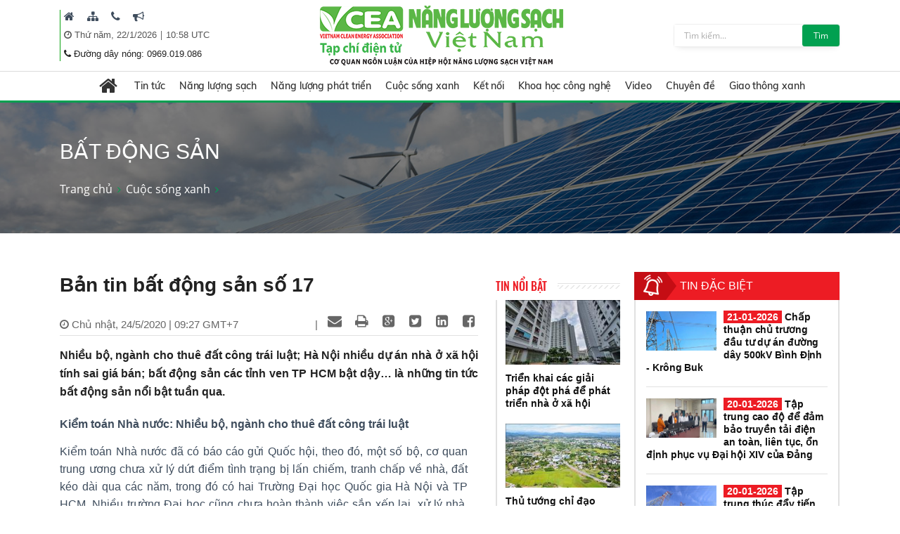

--- FILE ---
content_type: text/html; charset=utf-8
request_url: https://nangluongsachvietnam.vn/d6/vi-VN/news/Ban-tin-bat-dong-san-so-17-0-186-6781
body_size: 33847
content:


<!DOCTYPE html PUBLIC "-//W3C//DTD XHTML 1.0 Transitional//EN" "http://www.w3.org/TR/xhtml1/DTD/xhtml1-transitional.dtd">
<html xmlns="http://www.w3.org/1999/xhtml">
<head id="Head1"><title>
	Bản tin bất động sản số 17
</title><meta content="text/html; charset=utf-8" http-equiv="Content-Type" /><meta name="viewport" content="width=device-width, initial-scale=1, shrink-to-fit=no" /><meta http-equiv="x-ua-compatible" content="ie=edge" /><meta http-equiv="Content-Language" content="vn" /><meta content="noodp,index,follow" name="robots" /><meta content="ducnm12@gmail.com" name="author" /><meta content="HTML Tidy for Windows (vers 14 February 2006), see www.w3.org" name="generator" /><meta content="Copyright © 2011 by ducnm12@gmail.com - 0963 236 999" name="copyright" /><meta content="NPTPortal" name="abstract" /><meta content="Global" name="distribution" /><meta content="1 DAYS" name="REVISIT-AFTER" /><meta content="GENERAL" name="RATING" /><meta content="900" http-equiv="Refresh" />

    <link rel="shortcut icon" href="/favicon.ico">
     <!-- CSS Global Compulsory -->
    <link rel="stylesheet" href="/Theme/assets/vendor/bootstrap/bootstrap.min.css">
   
    <!-- CSS Implementing Plugins -->
    <link rel="stylesheet" href="/Theme/assets/vendor/icon-awesome/css/font-awesome.min.css">
    <link rel="stylesheet" href="/Theme/assets/vendor/icon-line/css/simple-line-icons.css">
    <link rel="stylesheet" href="/Theme/assets/vendor/icon-line-pro/style.css">
    <link rel="stylesheet" href="/Theme/assets/vendor/icon-hs/style.css">
    <link rel="stylesheet" href="/Theme/assets/vendor/icon-material/material-icons.css">
    <link rel="stylesheet" href="/Theme/assets/vendor/animate.css">
    <link rel="stylesheet" href="/Theme/assets/vendor/hs-megamenu/src/hs.megamenu.css">
    <link rel="stylesheet" href="/Theme/assets/vendor/hamburgers/hamburgers.min.css">
    <link rel="stylesheet" href="/Theme/assets/vendor/slick-carousel/slick/slick.css">
    <link rel="stylesheet" href="/Theme/assets/vendor/fancybox/jquery.fancybox.css">

    <!-- CSS Unify Theme -->
    <link rel="stylesheet" href="/Theme/maintheme/css/styles.multipage-npt.css">
    <link rel="stylesheet" href="/Theme/maintheme/fonts/ionicons-2.0.1/css/ionicons.min.css">

    <link href="/Scripts/scrollbar/jquery.mCustomScrollbar.css" rel="stylesheet" type="text/css" />
    <!-- CSS Customization -->
    <link rel="stylesheet" href="/Theme/maintheme/css/customNLS.css">
    <link rel="stylesheet" href="/Theme/maintheme/css/customNPT.css">
    

    <!-- JS Global Compulsory -->
    <script src="/Theme/assets/vendor/jquery/jquery.min.js"></script>
    <script src="/Theme/assets/vendor/jquery-migrate/jquery-migrate.min.js"></script>
    <script src="/Theme/assets/vendor/popper.min.js"></script>
    <script src="/Theme/assets/vendor/bootstrap/bootstrap.min.js"></script>
    <script src="/Theme/assets/vendor/jquery-ui/jquery-ui.min.js"></script>
    <script src="/Scripts/customPaging/jquery.twbsPagination.js"></script>
    <script src="/Theme/maintheme/chart/moment.min.js"></script>
    <script src="/Theme/maintheme/chart/Chart.min.js"></script>
    
	<script>
	  (function(i,s,o,g,r,a,m){i['GoogleAnalyticsObject']=r;i[r]=i[r]||function(){
	  (i[r].q=i[r].q||[]).push(arguments)},i[r].l=1*new Date();a=s.createElement(o),
	  m=s.getElementsByTagName(o)[0];a.async=1;a.src=g;m.parentNode.insertBefore(a,m)
	  })(window,document,'script','https://www.google-analytics.com/analytics.js','ga');

	  ga('create', 'UA-82906821-1', 'auto');
	  ga('send', 'pageview');

	</script>

<!-- Global site tag (gtag.js) - Google Analytics -->
<script async src="https://www.googletagmanager.com/gtag/js?id=G-9RF7HJ0FQ5"></script>
<script>
  window.dataLayer = window.dataLayer || [];
  function gtag(){dataLayer.push(arguments);}
  gtag('js', new Date());

  gtag('config', 'G-9RF7HJ0FQ5');
</script>

<meta name="description" content="Nhiều bộ, ngành cho thuê đất công trái luật; Hà Nội nhiều dự án nhà ở xã hội tính sai giá bán; bất động sản các tỉnh ven TP HCM bật dậy… là những tin tức bất động sản nổi bật tuần qua., Bản tin bất động sản số 17" /><meta name="keywords" content="bất động sản nổi bật trong tuần" /><meta name="og:url" content="https://nangluongsachvietnam.vn/d6/vi-VN/news/Ban-tin-bat-dong-san-so-17-0-186-6781" /><meta name="og:type" content="website" /><meta name="og:title" content="Bản tin bất động sản số 17" /><meta name="og:description" content="Nhiều bộ, ngành cho thuê đất công trái luật; Hà Nội nhiều dự án nhà ở xã hội tính sai giá bán; bất động sản các tỉnh ven TP HCM bật dậy… là những tin tức bất động sản nổi bật tuần qua." /><meta name="og:image" content="https://nangluongsachvietnam.vn//userfile/User/manhtuong/images/dai-dien-so-17-20200524093026451.png" /><meta property="og:title" content="Bản tin bất động sản số 17" /><meta property="og:description" content="Nhiều bộ, ngành cho thuê đất công trái luật; Hà Nội nhiều dự án nhà ở xã hội tính sai giá bán; bất động sản các tỉnh ven TP HCM bật dậy… là những tin tức bất động sản nổi bật tuần qua." /><meta property="og:url" content="https://nangluongsachvietnam.vn/d6/vi-VN/news/Ban-tin-bat-dong-san-so-17-0-186-6781" /><meta property="og:image" content="https://nangluongsachvietnam.vn//Upload/NewsImgCache/dai-dien-so-17-20200524093026451_w350.png" /><meta property="og:img" content="https://nangluongsachvietnam.vn//Upload/NewsImgCache/dai-dien-so-17-20200524093026451_w350.png" /><meta property="og:type" content="Website" /></head>
<body>

     <!-- JS Implementing Plugins -->
    <main>
        <form method="post" action="./Ban-tin-bat-dong-san-so-17-0-186-6781" id="form1">
<div class="aspNetHidden">
<input type="hidden" name="__EVENTTARGET" id="__EVENTTARGET" value="" />
<input type="hidden" name="__EVENTARGUMENT" id="__EVENTARGUMENT" value="" />
<input type="hidden" name="__VIEWSTATE" id="__VIEWSTATE" value="1WczILo7Kx6nJgEPwa6kBS20cSXA5FMksdsVib1sV+khlwzgsFjNj3goUrAew8Jg8ZIq95+c6vWxm0XojyYJ5pSFrAVDw/l0ehfFq7QIMqdaxvMDjnF00P/riCvmdUI6" />
</div>

<script type="text/javascript">
//<![CDATA[
var theForm = document.forms['form1'];
if (!theForm) {
    theForm = document.form1;
}
function __doPostBack(eventTarget, eventArgument) {
    if (!theForm.onsubmit || (theForm.onsubmit() != false)) {
        theForm.__EVENTTARGET.value = eventTarget;
        theForm.__EVENTARGUMENT.value = eventArgument;
        theForm.submit();
    }
}
//]]>
</script>


<div class="aspNetHidden">

	<input type="hidden" name="__VIEWSTATEGENERATOR" id="__VIEWSTATEGENERATOR" value="CA0B0334" />
</div>
            
    <div id="ContentPlaceHolder1_ctl00_row0_header">

<header id="js-header" class="u-header u-header--sticky-top u-header--toggle-section u-header--change-appearance"
    data-header-fix-moment="600"
    data-header-fix-effect="slide">
    <div class="u-header__section g-transition-0_5 g-mt-0" data-header-fix-moment-exclude="g-mt-0"
        data-header-fix-moment-classes="g-mt-minus-73 g-mt-minus-76--md">
        <div class=" header_top">
            <div class="container">

                <div class="row justify-content-between align-items-center g-mx-0--lg">
                    <div class="col-12 col-sm-auto order-sm-2 text-center logo-name">
                        <a class="logo-brand" href="/vi-VN">
                            <img class="img-fluid g-hidden-lg-down"
                                src="/Theme/maintheme/img/home/banner-logo.png"
                                alt="Na" />
                        </a>
                        <div class="npt-show-mobi">
                            <a class="logo-brand" href="/vi-VN">
                                <img class="img-fluid g-hidden-lg-down" src="/Theme/maintheme/img/home/banner-logo.png"
                                    alt="EVNNPT" />
                            </a>
                        </div>
                    </div>
                    <div class="col-6 col-sm-auto g-hidden-xs-down g-hidden-md-down order-sm-1 g-pl-0--sm" style="border-left: 1px solid #0ba212;">

                         
                                      <div class="g-pl-5 g-pr-10 d-inline-block">
                                        <a class="g-color-text g-color-black--hover g-color-black--focus g-font-size-16 g-text-underline--none--hover" href="/vi-VN" target=" _blank" title=" Trang chủ">
                                            <i class=" fa fa-home"></i>
                                        </a>
                                    </div>
                                
                                      <div class="g-pl-5 g-pr-10 d-inline-block">
                                        <a class="g-color-text g-color-black--hover g-color-black--focus g-font-size-16 g-text-underline--none--hover" href="/vi-VN/sitemap" target=" _blank" title=" Sitemap">
                                            <i class=" fa fa-sitemap"></i>
                                        </a>
                                    </div>
                                
                                      <div class="g-pl-5 g-pr-10 d-inline-block">
                                        <a class="g-color-text g-color-black--hover g-color-black--focus g-font-size-16 g-text-underline--none--hover" href="/vi-VN/contact" target=" _blank" title=" Liên hệ">
                                            <i class=" fa fa-phone"></i>
                                        </a>
                                    </div>
                                
                                      <div class="g-pl-5 g-pr-10 d-inline-block">
                                        <a class="g-color-text g-color-black--hover g-color-black--focus g-font-size-16 g-text-underline--none--hover" href="/vi-VN/lien-he-quang-cao" target=" _blank" title=" Mời quảng cáo">
                                            <i class=" fa fa-bullhorn"></i>
                                        </a>
                                    </div>
                                

                      
                       
                        
                        <div class="g-pl-5 g-valign-middle g-pt-5" style="color: #555;">
                            <i class="fa fa-clock-o"></i><span> <span id="ContentPlaceHolder1_ctl00_6219_lblDate">Thứ năm, 22/1/2026</span></span> | <span><label id="lblTime"></label></span>

                        </div>
                         <div class="g-pl-5 g-valign-middle g-pt-0">
                            <i class="fa fa-phone"></i><span> <span id="ContentPlaceHolder1_ctl00_6219_lblHotline">Đường dây nóng: 0969.019.086
</span></span>

                        </div>

                        
                    </div>

                    <div class="col-6 col-sm-auto g-hidden-xs-down g-hidden-sm-down order-sm-3  g-pr-0 ">
                        <div class=" u-shadow-v18 g-max-width-400 g-brd-around g-brd-gray-light-v4 g-bg-white rounded">
                            <div class="input-group">
                                 <input name="ctl00$ContentPlaceHolder1$ctl00$6219$txtkeyword" type="text" id="ContentPlaceHolder1_ctl00_6219_txtkeyword" class="form-control rounded-0 u-form-control border-0 g-font-size-12 g-py-5" placeholder="Tìm kiếm..." />
                                 <a id="ContentPlaceHolder1_ctl00_6219_btnsearch" class="btn u-btn-nls g-font-size-12 g-py-5 g-px-15" href="javascript:__doPostBack(&#39;ctl00$ContentPlaceHolder1$ctl00$6219$btnsearch&#39;,&#39;&#39;)">Tìm</a>
                            </div>
                        </div>
                    </div>

                </div>
                <!-- End Nav -->
            </div>
        </div>
        
<div class=" header_menu js-mega-menu navbar navbar-expand-lg  hs-menu-initialized hs-menu-horizontal ">
    <div class="container">
        <!-- Nav -->
        <nav class="js-mega-menu navbar navbar-expand-lg g-px-0 g-py-5 g-py-0--lg">
            <!-- Responsive Toggle Button -->
            <button class="navbar-toggler navbar-toggler-left btn g-line-height-1 g-brd-none g-pa-0"
                type="button"
                aria-label="Toggle navigation"
                aria-expanded="false"
                aria-controls="navBar"
                data-toggle="collapse"
                data-target="#navBar">
                <span class="hamburger hamburger--slider g-px-0">
                    <span class="hamburger-box">
                        <span class="hamburger-inner"></span>
                    </span>
                </span>
            </button>
            <!-- End Responsive Toggle Button -->

            <!-- Navigation -->
            <div id="navBar" class="collapse navbar-collapse">
                <ul class="navbar-nav mx-auto">
                    <!-- Pages - Mega Menu -->
                    <li class="subMenuClass nav-item hs-has-mega-menu"
                        data-animation-in="fadeIn"
                        data-animation-out="fadeOut"
                        data-position="left">
                        <a id="mega-menu-label-1"
                            class="nav-link g-color-primary--hover g-px-15--lg g-py-10"
                            href="/vi-VN"
                            aria-haspopup="true"
                            aria-expanded="false">
                            <i class="fa fa-home g-font-size-28"></i>
                        </a>
                        <!-- Mega Menu -->
                        <div class="w-100 hs-mega-menu u-shadow-v39 g-brd-around g-brd-7 g-brd-white g-text-transform-none g-pa-10 g-my-0--lg"
                            aria-labelledby="mega-menu-label-1">

                            <div class="npt-footer g-pt-10 g-pb-0 menuFooter" style="background: #fff; padding-top: 0px">
                                <div class="container">
                                    <div class="row g-mb-10 ">
                                        <div class='col-6 col-md-2'><div class='lable'><a href='/c3/vi-VN/news-l/Tin-tuc-6-12' class='g-font-size-16'>Tin tức</a></div><ul class='list-unstyled'><li class='g-py-5'> <a class='g-py-5'  href='/c3/vi-VN/news-l/Trong-nuoc-6-163'>Trong nước</a></li><li class='g-py-5'> <a class='g-py-5'  href='/c3/vi-VN/news-l/Quoc-te-6-14'>Quốc tế</a></li><li class='g-py-5'> <a class='g-py-5' target='_blank' href='/c3/vi-VN/thong-tin-hiep-hoi/Hoat-dong-hiep-hoi-6-1966'>Hoạt động hiệp hội</a></li></ul></div><div class='col-6 col-md-2'><div class='lable'><a href='/c3/vi-VN/news-l/Nang-luong-sach-6-18' class='g-font-size-16'>Năng lượng sạch</a></div><ul class='list-unstyled'><li class='g-py-5'> <a class='g-py-5'  href='/c3/vi-VN/news-l/Nang-luong-gio-6-164'>Năng lượng gió</a></li><li class='g-py-5'> <a class='g-py-5'  href='/c3/vi-VN/news-l/Nang-luong-mat-troi-6-165'>Năng lượng mặt trời</a></li><li class='g-py-5'> <a class='g-py-5'  href='/c3/vi-VN/news-l/Nang-luong-tai-tao-6-8'>Năng lượng tái tạo</a></li></ul></div><div class='col-6 col-md-2'><div class='lable'><a href='/c3/vi-VN/news-l/Nang-luong-phat-trien-6-13' class='g-font-size-16'>Năng lượng phát triển</a></div><ul class='list-unstyled'><li class='g-py-5'> <a class='g-py-5'  href='/c3/vi-VN/news-l/Dien-6-166'>Điện</a></li><li class='g-py-5'> <a class='g-py-5'  href='/c3/vi-VN/news-l/Dau-khi-6-168'>Dầu khí</a></li><li class='g-py-5'> <a class='g-py-5'  href='/c3/vi-VN/news-l/Than-Khoang-san-6-167'>Than - Khoáng sản</a></li></ul></div><div class='col-6 col-md-2'><div class='lable'><a href='/c3/vi-VN/news-l/Cuoc-song-xanh-6-184' class='g-font-size-16'>Cuộc sống xanh</a></div><ul class='list-unstyled'><li class='g-py-5'> <a class='g-py-5'  href='/c3/vi-VN/news-l/Quy-hoach-xay-dung-6-185'>Quy hoạch, xây dựng</a></li><li class='g-py-5'> <a class='g-py-5'  href='/c3/vi-VN/news-l/Bat-dong-san-6-186'>Bất động sản</a></li><li class='g-py-5'> <a class='g-py-5'  href='/c3/vi-VN/news-l/Do-thi-xanh-6-187'>Đô thị xanh</a></li><li class='g-py-5'> <a class='g-py-5'  href='/c3/vi-VN/news-l/Moi-truong-6-179'>Môi trường</a></li><li class='g-py-5'> <a class='g-py-5'  href='/c3/vi-VN/news-l/Nuoc-sach-6-1951'>Nước sạch</a></li><li class='g-py-5'> <a class='g-py-5'  href='/c3/vi-VN/news-l/Cuoc-song-va-phap-luat-6-1967'>Cuộc sống và pháp luật</a></li></ul></div><div class='col-6 col-md-2'><div class='lable'><a href='/c3/vi-VN/news-l/Ket-noi-6-181' class='g-font-size-16'>Kết nối</a></div><ul class='list-unstyled'><li class='g-py-5'> <a class='g-py-5'  href='/c3/vi-VN/news-l/Kinh-te-xanh-6-1954'>Kinh tế xanh</a></li><li class='g-py-5'> <a class='g-py-5'  href='/c3/vi-VN/news-l/Suc-khoe-6-1955'>Sức khỏe</a></li><li class='g-py-5'> <a class='g-py-5'  href='/c3/vi-VN/news-l/Van-hoa-du-lich-6-38'>Văn hóa, du lịch</a></li></ul></div><div class='col-6 col-md-2'><div class='lable'><a href='/c3/vi-VN/news-l/Khoa-hoc-cong-nghe-6-17' class='g-font-size-16'>Khoa học công nghệ</a></div><ul class='list-unstyled'><li class='g-py-5'> <a class='g-py-5'  href='/c3/vi-VN/news-l/San-pham-cong-nghe-6-1956'>Sản phẩm, công nghệ</a></li><li class='g-py-5'> <a class='g-py-5'  href='/c3/vi-VN/news-l/Nghien-cuu-Trao-doi-6-183'>Nghiên cứu - Trao đổi</a></li></ul></div><div class='col-6 col-md-2'><div class='lable'><a href='/c3/vi-VN/news-videos/Video-6-1957' class='g-font-size-16'>Video</a></div></div><div class='col-6 col-md-2'><div class='lable'><a href='/c3/vi-VN/news-l/Chuyen-de-6-1958' class='g-font-size-16'>Chuyên đề</a></div><ul class='list-unstyled'><li class='g-py-5'> <a class='g-py-5'  href='/c3/vi-VN/news-l/Tiet-kiem-dien-nang-6-1960'>Tiết kiệm điện năng</a></li><li class='g-py-5'> <a class='g-py-5'  href='/c3/vi-VN/dien-mat-troi-mai-nha/Dien-mat-troi-mai-nha-6-1962'>Điện mặt trời mái nhà</a></li><li class='g-py-5'> <a class='g-py-5'  href='/c3/vi-VN/news-l/Cong-trinh-xanh-6-1959'>Công trình xanh</a></li><li class='g-py-5'> <a class='g-py-5'  href='/c3/vi-VN/news-l/Nong-nghiep-sach-6-1961'>Nông nghiệp sạch</a></li></ul></div><div class='col-6 col-md-2'><div class='lable'><a href='/c3/vi-VN/news-l/Giao-thong-xanh-6-1968' class='g-font-size-16'>Giao thông xanh</a></div><ul class='list-unstyled'><li class='g-py-5'> <a class='g-py-5'  href='/c3/vi-VN/news-l/O-to-6-1969'>Ô tô</a></li><li class='g-py-5'> <a class='g-py-5'  href='/c3/vi-VN/news-l/Xe-may-6-1970'>Xe máy</a></li><li class='g-py-5'> <a class='g-py-5'  href='/c3/vi-VN/news-l/Cong-nghe-Giao-thong-6-1971'>Công nghệ Giao thông</a></li></ul></div>
                                    </div>
                                </div>
                            </div>

                        </div>
                        <!-- End Mega Menu -->
                    </li>
                  <li class='nav-item hs-has-sub-menu '><a id='nav-link--12' class='nav-link g-px-10--lg g-py-10' href='/c3/vi-VN/news-l/Tin-tuc-6-12' aria-haspopup='true' aria-expanded='false' aria-controls='nav-submenu--12'>Tin tức</a><ul class='hs-sub-menu list-unstyled u-shadow-v11 g-min-width-220' id='nav-submenu--6' aria-labelledby='nav-link--6'><li class='dropdown-item'> <a class='nav-link' href='/c3/vi-VN/news-l/Trong-nuoc-6-163'>Trong nước</a></li><li class='dropdown-item'> <a class='nav-link' href='/c3/vi-VN/news-l/Quoc-te-6-14'>Quốc tế</a></li><li class='dropdown-item'> <a class='nav-link' href='/c3/vi-VN/thong-tin-hiep-hoi/Hoat-dong-hiep-hoi-6-1966'>Hoạt động hiệp hội</a></li></ul></li><li class='nav-item hs-has-sub-menu '><a id='nav-link--18' class='nav-link g-px-10--lg g-py-10' href='/c3/vi-VN/news-l/Nang-luong-sach-6-18' aria-haspopup='true' aria-expanded='false' aria-controls='nav-submenu--18'>Năng lượng sạch</a><ul class='hs-sub-menu list-unstyled u-shadow-v11 g-min-width-220' id='nav-submenu--6' aria-labelledby='nav-link--6'><li class='dropdown-item'> <a class='nav-link' href='/c3/vi-VN/news-l/Nang-luong-gio-6-164'>Năng lượng gió</a></li><li class='dropdown-item'> <a class='nav-link' href='/c3/vi-VN/news-l/Nang-luong-mat-troi-6-165'>Năng lượng mặt trời</a></li><li class='dropdown-item'> <a class='nav-link' href='/c3/vi-VN/news-l/Nang-luong-tai-tao-6-8'>Năng lượng tái tạo</a></li></ul></li><li class='nav-item hs-has-sub-menu '><a id='nav-link--13' class='nav-link g-px-10--lg g-py-10' href='/c3/vi-VN/news-l/Nang-luong-phat-trien-6-13' aria-haspopup='true' aria-expanded='false' aria-controls='nav-submenu--13'>Năng lượng phát triển</a><ul class='hs-sub-menu list-unstyled u-shadow-v11 g-min-width-220' id='nav-submenu--6' aria-labelledby='nav-link--6'><li class='dropdown-item'> <a class='nav-link' href='/c3/vi-VN/news-l/Dien-6-166'>Điện</a></li><li class='dropdown-item'> <a class='nav-link' href='/c3/vi-VN/news-l/Dau-khi-6-168'>Dầu khí</a></li><li class='dropdown-item'> <a class='nav-link' href='/c3/vi-VN/news-l/Than-Khoang-san-6-167'>Than - Khoáng sản</a></li></ul></li><li class='nav-item hs-has-sub-menu '><a id='nav-link--184' class='nav-link g-px-10--lg g-py-10' href='/c3/vi-VN/news-l/Cuoc-song-xanh-6-184' aria-haspopup='true' aria-expanded='false' aria-controls='nav-submenu--184'>Cuộc sống xanh</a><ul class='hs-sub-menu list-unstyled u-shadow-v11 g-min-width-220' id='nav-submenu--6' aria-labelledby='nav-link--6'><li class='dropdown-item'> <a class='nav-link' href='/c3/vi-VN/news-l/Quy-hoach-xay-dung-6-185'>Quy hoạch, xây dựng</a></li><li class='dropdown-item'> <a class='nav-link' href='/c3/vi-VN/news-l/Bat-dong-san-6-186'>Bất động sản</a></li><li class='dropdown-item'> <a class='nav-link' href='/c3/vi-VN/news-l/Do-thi-xanh-6-187'>Đô thị xanh</a></li><li class='dropdown-item'> <a class='nav-link' href='/c3/vi-VN/news-l/Moi-truong-6-179'>Môi trường</a></li><li class='dropdown-item'> <a class='nav-link' href='/c3/vi-VN/news-l/Nuoc-sach-6-1951'>Nước sạch</a></li><li class='dropdown-item'> <a class='nav-link' href='/c3/vi-VN/news-l/Cuoc-song-va-phap-luat-6-1967'>Cuộc sống và pháp luật</a></li></ul></li><li class='nav-item hs-has-sub-menu '><a id='nav-link--181' class='nav-link g-px-10--lg g-py-10' href='/c3/vi-VN/news-l/Ket-noi-6-181' aria-haspopup='true' aria-expanded='false' aria-controls='nav-submenu--181'>Kết nối</a><ul class='hs-sub-menu list-unstyled u-shadow-v11 g-min-width-220' id='nav-submenu--6' aria-labelledby='nav-link--6'><li class='dropdown-item'> <a class='nav-link' href='/c3/vi-VN/news-l/Kinh-te-xanh-6-1954'>Kinh tế xanh</a></li><li class='dropdown-item'> <a class='nav-link' href='/c3/vi-VN/news-l/Suc-khoe-6-1955'>Sức khỏe</a></li><li class='dropdown-item'> <a class='nav-link' href='/c3/vi-VN/news-l/Van-hoa-du-lich-6-38'>Văn hóa, du lịch</a></li></ul></li><li class='nav-item hs-has-sub-menu '><a id='nav-link--17' class='nav-link g-px-10--lg g-py-10' href='/c3/vi-VN/news-l/Khoa-hoc-cong-nghe-6-17' aria-haspopup='true' aria-expanded='false' aria-controls='nav-submenu--17'>Khoa học công nghệ</a><ul class='hs-sub-menu list-unstyled u-shadow-v11 g-min-width-220' id='nav-submenu--6' aria-labelledby='nav-link--6'><li class='dropdown-item'> <a class='nav-link' href='/c3/vi-VN/news-l/San-pham-cong-nghe-6-1956'>Sản phẩm, công nghệ</a></li><li class='dropdown-item'> <a class='nav-link' href='/c3/vi-VN/news-l/Nghien-cuu-Trao-doi-6-183'>Nghiên cứu - Trao đổi</a></li></ul></li><li class='nav-item '><a id='nav-link--1957' class='nav-link g-px-10--lg g-py-10' href='/c3/vi-VN/news-videos/Video-6-1957' aria-haspopup='true' aria-expanded='false' aria-controls='nav-submenu--1957'>Video</a></li><li class='nav-item hs-has-sub-menu '><a id='nav-link--1958' class='nav-link g-px-10--lg g-py-10' href='/c3/vi-VN/news-l/Chuyen-de-6-1958' aria-haspopup='true' aria-expanded='false' aria-controls='nav-submenu--1958'>Chuyên đề</a><ul class='hs-sub-menu list-unstyled u-shadow-v11 g-min-width-220' id='nav-submenu--6' aria-labelledby='nav-link--6'><li class='dropdown-item'> <a class='nav-link' href='/c3/vi-VN/news-l/Tiet-kiem-dien-nang-6-1960'>Tiết kiệm điện năng</a></li><li class='dropdown-item hs-has-sub-menu'><a id='nav-link--1962--grid-filter' class='nav-link g-color-gray-dark-v4' href='/c3/vi-VN/dien-mat-troi-mai-nha/Dien-mat-troi-mai-nha-6-1962' aria-haspopup='true' aria-expanded='false' aria-controls='nav-submenu--1962--grid-filter'>Điện mặt trời mái nhà</a><ul id='nav-submenu--1962--grid-filter' class='hs-sub-menu list-unstyled u-shadow-v11 g-min-width-220 g-brd-top g-brd-primary g-mt-minus-2' aria-labelledby='nav-link--1962--grid-filter'><li class='dropdown-item'> <a class='nav-link g-color-primary' href='/c3/vi-VN/bao-chi-2/Van-ban-phap-quy-6-1963'>Văn bản pháp quy</a></li><li class='dropdown-item'> <a class='nav-link g-color-primary' href='/c3/vi-VN/bao-chi-1/Hoat-dong-dau-tu-6-1964'>Hoạt động đầu tư</a></li><li class='dropdown-item'> <a class='nav-link g-color-primary' href='/c3/vi-VN/bao-chi-1/Tu-van-Chi-dan-6-1965'>Tư vấn - Chỉ dẫn</a></li></ul></li><li class='dropdown-item'> <a class='nav-link' href='/c3/vi-VN/news-l/Cong-trinh-xanh-6-1959'>Công trình xanh</a></li><li class='dropdown-item'> <a class='nav-link' href='/c3/vi-VN/news-l/Nong-nghiep-sach-6-1961'>Nông nghiệp sạch</a></li></ul></li><li class='nav-item hs-has-sub-menu '><a id='nav-link--1968' class='nav-link g-px-10--lg g-py-10' href='/c3/vi-VN/news-l/Giao-thong-xanh-6-1968' aria-haspopup='true' aria-expanded='false' aria-controls='nav-submenu--1968'>Giao thông xanh</a><ul class='hs-sub-menu list-unstyled u-shadow-v11 g-min-width-220' id='nav-submenu--6' aria-labelledby='nav-link--6'><li class='dropdown-item'> <a class='nav-link' href='/c3/vi-VN/news-l/O-to-6-1969'>Ô tô</a></li><li class='dropdown-item'> <a class='nav-link' href='/c3/vi-VN/news-l/Xe-may-6-1970'>Xe máy</a></li><li class='dropdown-item'> <a class='nav-link' href='/c3/vi-VN/news-l/Cong-nghe-Giao-thong-6-1971'>Công nghệ Giao thông</a></li></ul></li>

                </ul>
            </div>
            <!-- End Navigation -->
        </nav>
        <!-- End Nav -->
    </div>
</div>

<input type="hidden" name="ctl00$ContentPlaceHolder1$ctl00$6219$menubar1$hddValue" id="ContentPlaceHolder1_ctl00_6219_menubar1_hddValue" value="6" />
    </div>
</header>
<!-- End Header -->
<input type="hidden" name="ctl00$ContentPlaceHolder1$ctl00$6219$hddValue" id="ContentPlaceHolder1_ctl00_6219_hddValue" value="AdvTop" />
<input type="hidden" name="ctl00$ContentPlaceHolder1$ctl00$6219$hddRecord" id="ContentPlaceHolder1_ctl00_6219_hddRecord" value="5" />
<script type="text/javascript">
    $(document).ready(function () {
        ShowTime();
    });
    function ShowTime() {
        var dt = new Date();
        document.getElementById("lblTime").innerHTML = dt.toLocaleTimeString('vi-VN', { hour12: false, hour: '2-digit', minute: '2-digit', timeZoneName: 'short' })
        // document.getElementById("lblDate").innerHTML = dt.toLocaleDateString(); 
        window.setTimeout("ShowTime()", 1000); // Here 1000(milliseconds) means one 1 Sec  
    }
</script>
</div>

<div id="ContentPlaceHolder1_ctl00_row1_container_col1">



<section class="g-bg-size-cover g-bg-pos-center g-bg-cover g-bg-black-opacity-0_5--after g-color-white g-py-50 g-mb-20" style="background-image: url(/userfile/images/2019/nls-20190616003116031.jpg);margin-top:145px;">
    <div class="container g-bg-cover__inner">
        <header class="g-mb-20">
            <h2 class="h1 g-font-weight-300 text-uppercase"><span id="ContentPlaceHolder1_ctl00_6220_lblTitle">Bất động sản</span></h2>
        </header>
        <ul class="u-list-inline">
             <li class='list-inline-item g-color-primary'><a class='u-link-v5 g-color-white g-color-primary--hover' href='/vi-VN'>Trang chủ</a><i class='fa fa-angle-right g-ml-7'></i></li><li class='list-inline-item g-color-primary'><a class='u-link-v5 g-color-white g-color-primary--hover' href='/c3/vi-VN/news-l/Cuoc-song-xanh-6-184' title='Cuộc sống xanh'>Cuộc sống xanh</a><i class='fa fa-angle-right g-ml-7'></i></li>
        </ul>
    </div>
</section>

<input type="hidden" name="ctl00$ContentPlaceHolder1$ctl00$6220$hddValue" id="ContentPlaceHolder1_ctl00_6220_hddValue" value="bannerslide_nls" />
<input type="hidden" name="ctl00$ContentPlaceHolder1$ctl00$6220$hddRecord" id="ContentPlaceHolder1_ctl00_6220_hddRecord" value="5" />
</div>
<div class="npt-content-pageIn npt-new-caltalog g-pb-70">
    <div id="ContentPlaceHolder1_ctl00_row2_container_col1">
    </div>
    <div class="npt-new-caltalog-in">
        <div class="container">
            <div class="row">
                <div class="npt-news  g-pt-35">
                    <div class="row npt-new-news3">

                        <!-- Studies -->
                        <div class="col-md-9 npt-new-news3-left">
                            <div class="row">
                                <div id="ContentPlaceHolder1_ctl00_row3_container_col1" class="col-md-9">
                                
<link rel="stylesheet" href="/Scripts/Social/font/fontello/css/fontello.css" />
<link rel="stylesheet" href="/Scripts/Social/styles.css" />
<script src="/Scripts/Social/jQuery-BEShare.min.js"></script>
<script src="/Scripts/Social/script.js"></script>



<div class="npt-news-detail">
    
    <div id="ContentPlaceHolder1_ctl00_3864_content_news">
        <h1 class="title">
            <span id="ContentPlaceHolder1_ctl00_3864_ltlTitle">Bản tin bất động sản số 17</span>
        </h1>

        <div class="func">
            <span class="time" id="datetimedetails">
                <i class="fa fa-clock-o"></i>
                <span id="ContentPlaceHolder1_ctl00_3864_lblAproved">Chủ nhật, 24/5/2020 | 09:27 GMT+7</span>
            </span>

            <div class="share inline-share pull-right mt5">
                <span class="share"></span>
            </div>


        </div>
        


        <div class="sapo" id="sapodetails">
            Nhiều bộ, ngành cho thuê đất công trái luật; Hà Nội nhiều dự án nhà ở xã hội tính sai giá bán; bất động sản các tỉnh ven TP HCM bật dậy… là những tin tức bất động sản nổi bật tuần qua.
        </div>
        <div class="content" id="contentdetails">
            <span id="ContentPlaceHolder1_ctl00_3864_FullDescirbe"><p style="text-align:justify"><strong>Kiểm toán Nhà nước: Nhiều bộ, ngành cho thuê đất công trái luật</strong></p>

<p style="text-align:justify">Kiểm toán Nhà nước đã có báo cáo gửi Quốc hội, theo đó,&nbsp;một số bộ, cơ quan trung ương chưa xử lý dứt điểm tình trạng bị lấn chiếm, tranh chấp về nhà, đất kéo dài qua các năm, trong đó có hai Trường Đại học Quốc gia Hà Nội và TP HCM. Nhiều trường Đại học cũng chưa hoàn thành việc sắp xếp lại, xử lý nhà, đất thuộc sở hữu nhà nước.</p>

<p style="text-align:center"><img alt="" src="/userfile/User/manhtuong/images/1590142204-dat-cong-20200524093225924.jpg" style="height:449px; width:800px" /></p>

<p style="text-align:center"><em>Tình trạng bị lấn chiếm, tranh chấp về nhà, đất công&nbsp;kéo dài. (Ảnh minh họa)</em></p>

<p style="text-align:justify">Đáng lưu ý, nhiều Bộ có trụ sở tại những khu đất vàng còn thực hiện liên doanh, liên kết, cho thuê, mượn đất không đúng quy định; không ít trụ sở thực hiện chuyển mục đích sử dụng đất nhưng chưa dứt điểm; hiệu quả sử dụng tài sản nhà, đất chưa cao.</p>

<p style="text-align:justify">Ngoài ra, công tác quản lý đất đai còn tồn tại như: giao đất không đúng đối tượng hoặc giao đất khi đã có ý kiến chỉ đạo tạm dừng việc xem xét, quyết định sử dụng tài sản công để thanh toán cho nhà đầu tư dự án.</p>

<p style="text-align:justify">Cụ thể tại tỉnh Hưng Yên, giao 7.084 m2 đất cho Công ty TNHH Phát triển hạ tầng Hưng Hải để thực hiện dự án BT sau khi đã có ý kiến chỉ đạo của Phó Thủ tướng Vương Đình Huệ về việc tạm dừng xem xét, quyết định sử dụng tài sản công để thanh toán cho nhà đầu tư dự án.</p>

<p style="text-align:justify">Hay tại tỉnh Quảng Ngãi còn giao 10 khu đất nhưng không thông qua đấu thầu dự án có sử dụng đất, còn tỉnh Thanh Hóa thì không thực hiện đấu giá theo quy định…</p>

<p style="text-align:justify"><strong>Bất động sản các tỉnh ven TP HCM bật dậy</strong></p>

<p style="text-align:justify">Thị trường bất động sản các tỉnh ven TP HCM đang có những bước tiến lớn. Đơn cử như tại Long An liên tục ra mắt dự án khu công nghiệp, đô thị, đất nền quy mô lớn. Tại Bình Dương, một số dự án vừa hoàn thành nhà mẫu để tiếp cận khách hàng. Trong khi đó, mức độ quan tâm đến các dự án BĐS ở Đồng Nai thời gian gần đây luôn ở mức cao.</p>

<p style="text-align:justify">“Chúng tôi đang chuẩn bị mở bán giai đoạn 2 cho dự án ở Long An, đón xu hướng đầu tư trở lại sau dịch COVID-19” - một người phụ trách bán hàng của Công ty cổ phần Địa ốc Thắng Lợi cho biết. Dự kiến trong tháng tới, dự án Youngtown Tây Bắc Sài Gòn (huyện Đức Hòa, Long An) của Thắng Lợi sẽ mở bán tiếp hàng trăm đất nền và nhà phố.</p>

<p style="text-align:justify">Tương tự, ngày 17/5 vừa qua, Công ty cổ phần Đầu tư Tân Thành Long An và Công ty TNHH Quản lý Khu công nghiệp Sáng Tạo Việt Nam vừa khởi công dự án Khu công nghiệp và đô thị Việt Phát, diện tích hơn 1.800 ha tại xã Tân Long, huyện Thủ Thừa.</p>

<p style="text-align:justify">Trước đó hai ngày, cũng tại Long An, Công ty cổ phần Đầu tư và phát triển Minh Đức L.A tổ chức lễ khởi công dự án Khu công nghiệp Đức Hòa III - SLICO tại huyện Đức Hòa. Dự án này có tổng diện tích 195,79 ha.</p>

<p style="text-align:justify">Ngoài Long An, thị trường bất động sản Bình Dương cũng sôi động không kém. Theo thông tin từ các trang mua bán bất động sản thì Công ty cổ phần Địa ốc Phú Đông Group hiện đang hoàn thiện nhà mẫu của dự án Phú Đông 3 tại thành phố Dĩ An để sớm ra mắt thị trường. Ngoài ra, dự án Bcons Green View có vị trí đắc địa tại đây, tiếp giáp với TP.HCM qua tuyến quốc lộ 1K - đại lộ Phạm Văn Đồng cũng rục rịch triển khai kế hoạch bán hàng với giá từ 1,5 tỉ đồng/căn.</p>

<p style="text-align:justify"><strong>Hà Nội: Nhiều dự án nhà ở xã hội tính sai giá bán</strong></p>

<p style="text-align:justify">Nhiều vấn đề về nhà ở xã hội ở Hà Nội vừa được Kiểm toán Nhà nước đề cập trong báo cáo tổng hợp kết quả kiểm toán năm 2019.</p>

<p style="text-align:justify">Theo đó, chương trình nhà ở xã hội (NOXH) quận Long Biên, huyện Thanh Trì, Đông Anh giai đoạn 2015-2018 chỉ đạt 14% kế hoạch, nếu tính cả các dự án đã thi công cũng chỉ đạt 38% kế hoạch do các dự án đều chậm tiến độ.</p>

<p style="text-align:justify">Chương trình chưa căn cứ vào nhu cầu NOXH còn thiếu đến năm 2020 để bố trí quỹ đất phát triển NOXH; quyết định chủ trương đầu tư 26 dự án không nằm trong kế hoạch nhưng không được gửi lấy ý kiến trước khi thực hiện.</p>

<p style="text-align:center"><img alt="" src="/userfile/User/manhtuong/images/nha-o-xa-hoi-20200524093428407.jpg" style="height:491px; width:800px" /></p>

<p style="text-align:center"><em>Nhiều dự án nhà ở xã hội tính sai giá bán</em></p>

<p style="text-align:justify">Cũng theo Kiểm toán Nhà nước, một số dự án chưa được tiếp cận đầy đủ các chính sách ưu đãi.</p>

<p style="text-align:justify">Thậm chí, chi phí lãi vay tính vào chí phí dự án chưa tối ưu giá bán NOXH, chưa phân bổ chính xác do chưa cân đối dòng huy động từ khách hàng và vốn chủ sở hữu làm tăng lãi vay được vốn hóa vào dự án. Đó là dự án khu nhà ở xã hội tại ô đất B8.NOXH phường Phúc Đồng, quận Long Biên 9,94 tỷ đồng, dự án khu nhà ở Gia Quất 4,14 tỷ đồng, dự án NOXH 5B2 Đông Hội, Đông Anh 6,65 tỷ đồng.</p>

<p style="text-align:justify"><strong>Giá đất đô thị Đắk Lắk có nơi tăng gấp 3 giá hiện hành</strong></p>

<p style="text-align:justify">Hội đồng nhân dân tỉnh Đắk Lắk vừa thông qua Bảng giá đất giai đoạn 2020-2024.&nbsp;Theo Bảng giá đất Đắk Lắk giai đoạn 2020- 2024 vừa được thông qua, mức tăng phổ biến là từ 31% đến 90%. Đất nông nghiệp có mức tăng thấp, từ 21% đến hơn 70%. Đất đô thị ở Buôn Ma Thuột có mức tăng cao, từ hơn 20% đến hơn 300%.</p>

<p style="text-align:justify">Theo Hội đồng nhân dân tỉnh Đắk Lắk, những vị trí mới được đầu tư hạ tầng hoàn chỉnh. Việc tăng giá đất giai đoạn 2020-2024 của tỉnh là phù hợp với xu hướng tăng chung của toàn quốc và đảm bảo không cao hơn so với giá đất đã được áp dụng để giải phóng mặt bằng, giá giao đất, cho thuê đất đang áp dụng. Ông Y Biêr Niê, Chủ tịch Hội đồng nhân dân tỉnh Đắk Lắk cho rằng, bảng giá đất Đắk Lắk giai đoạn 2020 -2024 vừa được thông qua, đã đáp ứng yêu cầu quản lý đất đai của nhà nước, tác động tốt đến việc thu hút đầu tư, phát triển kinh tế xã hội của địa phương.</p>
</span>
            
            <span id="ContentPlaceHolder1_ctl00_3864_LabelAuthor" class="pull-right g-mt-20 g-mb-20">Gia Huy (t/h)</span>
        </div>

        <div class="likeShare">
            <div class="fb-like" data-href="https://nangluongsachvietnam.vn/d6/vi-VN/news/Ban-tin-bat-dong-san-so-17-0-186-6781" data-layout="button" data-action="like" data-size="small" data-show-faces="true" data-share="false"></div>
            <div class="fb-share-button" data-href="https://nangluongsachvietnam.vn/d6/vi-VN/news/Ban-tin-bat-dong-san-so-17-0-186-6781" data-layout="button_count" data-size="small" data-mobile-iframe="true"><a target="_blank" href="https://www.facebook.com/sharer/sharer.php?u=https%3a%2f%2fnangluongsachvietnam.vn%2fd6%2fvi-VN%2fnews%2fBan-tin-bat-dong-san-so-17-0-186-6781%2F&amp;src=sdkpreparse" class="fb-xfbml-parse-ignore">Chia sẻ</a></div>
            <div class="fb-save" data-uri="https://nangluongsachvietnam.vn/d6/vi-VN/news/Ban-tin-bat-dong-san-so-17-0-186-6781" data-size="small"></div>

        </div>
        <div id="ContentPlaceHolder1_ctl00_3864_tag_panel" class="keyword">
            <span>
                <img src="/Theme/NPT/img/news/icon-16x16-1.png">
                : </span>
            <a href='/vi-VN/tags/g/ban-tin-bat-dong-san-18657' class='clor6' title='bản tin bất động sản'>bản tin bất động sản</a>,&nbsp;
        </div>


        <div class="recipe-detail-comment highlight">
            <div id="s-comment" class="comment">
                
            </div>


            <div id="ContentPlaceHolder1_ctl00_3864_newsOther" class="news-other">

                <div class="lable">
                    <h2>
                        <img src="/Theme/npt/img/news/icon-electricity.png"><span> Tin đã đưa</span>
                    </h2>
                </div>
               

                <div class="list-news-dm boxNewsList left w100pt">
                    <ul>
                        
                                <li>
                                    <div class="title-2" title="Hà Nội lập đoàn kiểm tra hàng loạt chung cư">
                                        <span>22-05-2020</span>
                                        <a href="/d6/vi-VN/news/Ha-Noi-lap-doan-kiem-tra-hang-loat-chung-cu-6-186-6769"
                                            title="Hà Nội lập đoàn kiểm tra hàng loạt chung cư">
                                            Hà Nội lập đoàn kiểm tra hàng loạt chung cư</a>
                                    </div>
                                </li>
                            
                                <li>
                                    <div class="title-2" title="Chung cư PentStudio Tây Hồ: Liệu có treo đầu dê bán thịt chó?">
                                        <span>21-05-2020</span>
                                        <a href="/d6/vi-VN/news/Chung-cu-PentStudio-Tay-Ho-Lieu-co-treo-dau-de-ban-thit-cho-6-186-6757"
                                            title="Chung cư PentStudio Tây Hồ: Liệu có treo đầu dê bán thịt chó?">
                                            Chung cư PentStudio Tây Hồ: Liệu có treo đầu dê bán thịt chó?</a>
                                    </div>
                                </li>
                            
                                <li>
                                    <div class="title-2" title="TP HCM đấu giá đất trong khu đô thị Thủ Thiêm">
                                        <span>21-05-2020</span>
                                        <a href="/d6/vi-VN/news/TP-HCM-dau-gia-dat-trong-khu-do-thi-Thu-Thiem-6-186-6754"
                                            title="TP HCM đấu giá đất trong khu đô thị Thủ Thiêm">
                                            TP HCM đấu giá đất trong khu đô thị Thủ Thiêm</a>
                                    </div>
                                </li>
                            
                                <li>
                                    <div class="title-2" title="10 dự án nhà ở người nước ngoài được mua tại Hà Nội">
                                        <span>18-05-2020</span>
                                        <a href="/d6/vi-VN/news/10-du-an-nha-o-nguoi-nuoc-ngoai-duoc-mua-tai-Ha-Noi-6-186-6709"
                                            title="10 dự án nhà ở người nước ngoài được mua tại Hà Nội">
                                            10 dự án nhà ở người nước ngoài được mua tại Hà Nội</a>
                                    </div>
                                </li>
                            
                                <li>
                                    <div class="title-2" title="Bản tin bất động sản số 16">
                                        <span>17-05-2020</span>
                                        <a href="/d6/vi-VN/news/Ban-tin-bat-dong-san-so-16-6-186-6695"
                                            title="Bản tin bất động sản số 16">
                                            Bản tin bất động sản số 16</a>
                                    </div>
                                </li>
                            
                                <li>
                                    <div class="title-2" title="TCty SX-XNK Bình Dương chuyển nhượng đất cho Công ty Tân Phú đúng hay sai?">
                                        <span>16-05-2020</span>
                                        <a href="/d6/vi-VN/news/TCty-SX-XNK-Binh-Duong-chuyen-nhuong-dat-cho-Cong-ty-Tan-Phu-dung-hay-sai-6-186-6681"
                                            title="TCty SX-XNK Bình Dương chuyển nhượng đất cho Công ty Tân Phú đúng hay sai?">
                                            TCty SX-XNK Bình Dương chuyển nhượng đất cho Công ty Tân Phú đúng hay sai?</a>
                                    </div>
                                </li>
                            
                                <li>
                                    <div class="title-2" title="Thành phố Hồ Chí Minh: Đề xuất phương án chuyển quyền sử dụng đất trên địa bàn thành phố">
                                        <span>13-05-2020</span>
                                        <a href="/d6/vi-VN/news/Thanh-pho-Ho-Chi-Minh-De-xuat-phuong-an-chuyen-quyen-su-dung-dat-tren-dia-ban-thanh-pho-6-186-6639"
                                            title="Thành phố Hồ Chí Minh: Đề xuất phương án chuyển quyền sử dụng đất trên địa bàn thành phố">
                                            Thành phố Hồ Chí Minh: Đề xuất phương án chuyển quyền sử dụng đất trên địa bàn thành phố</a>
                                    </div>
                                </li>
                            
                                <li>
                                    <div class="title-2" title="TP HCM kiên quyết thu hồi dự án chậm triển khai">
                                        <span>12-05-2020</span>
                                        <a href="/d6/vi-VN/news/TP-HCM-kien-quyet-thu-hoi-du-an-cham-trien-khai-6-186-6615"
                                            title="TP HCM kiên quyết thu hồi dự án chậm triển khai">
                                            TP HCM kiên quyết thu hồi dự án chậm triển khai</a>
                                    </div>
                                </li>
                            
                                <li>
                                    <div class="title-2" title="Bất động sản du lịch, nghỉ dưỡng hầu như không có nguồn thu">
                                        <span>11-05-2020</span>
                                        <a href="/d6/vi-VN/news/Bat-dong-san-du-lich-nghi-duong-hau-nhu-khong-co-nguon-thu-6-186-6597"
                                            title="Bất động sản du lịch, nghỉ dưỡng hầu như không có nguồn thu">
                                            Bất động sản du lịch, nghỉ dưỡng hầu như không có nguồn thu</a>
                                    </div>
                                </li>
                            
                                <li>
                                    <div class="title-2" title="Bản tin bất động sản số 15">
                                        <span>10-05-2020</span>
                                        <a href="/d6/vi-VN/news/Ban-tin-bat-dong-san-so-15-6-186-6609"
                                            title="Bản tin bất động sản số 15">
                                            Bản tin bất động sản số 15</a>
                                    </div>
                                </li>
                            

                    </ul>
                </div>
            </div>



        </div>
    </div>
</div>
<input type="hidden" name="ctl00$ContentPlaceHolder1$ctl00$3864$txtNewsGroupID" id="ContentPlaceHolder1_ctl00_3864_txtNewsGroupID" value="6781" />
<input type="hidden" name="ctl00$ContentPlaceHolder1$ctl00$3864$hddGroupCate" id="ContentPlaceHolder1_ctl00_3864_hddGroupCate" value="0" />
<input type="hidden" name="ctl00$ContentPlaceHolder1$ctl00$3864$hddCateID" id="ContentPlaceHolder1_ctl00_3864_hddCateID" value="186" />
</div>
                                <div id="ContentPlaceHolder1_ctl00_row3_container_col2" class="col-md-3">
                                

<div class="npt-new-read g-mb-15">
    <!-- Nhãn -->
    <div class="npt-lable">
        
            <h2 class="g-font-size-18">
                <a href="/vi-VN/tin-hot" title="Tin nổi bật">
                    Tin nổi bật</a>
            </h2>
        
    </div>
    <ul class="list-news-new">
        
                <li>

                    <div class="thumbs">
                        <a href="/d6/vi-VN/news/Trien-khai-cac-giai-phap-dot-pha-de-phat-trien-nha-o-xa-hoi-6-186-27777"
                            title="Triển khai các giải pháp đột phá để phát triển nhà ở xã hội">
                            <div class="embed-image ratio-16-9">
                                <img class="img-fluid" src="/Upload/NewsImgCache/ava-nha-o-20250307090841167_w200.png"
                                    alt="Triển khai các giải pháp đột phá để phát triển nhà ở xã hội" />
                            </div>

                        </a>
                    </div>
                    <a href="/d6/vi-VN/news/Trien-khai-cac-giai-phap-dot-pha-de-phat-trien-nha-o-xa-hoi-6-186-27777"
                        title="Triển khai các giải pháp đột phá để phát triển nhà ở xã hội">
                        <h3 class="g-pb-15 ">
                            
                                               
                            Triển khai các giải pháp đột phá để phát triển nhà ở xã hội  

                        </h3>
                    </a>

                </li>

            
                <li>

                    <div class="thumbs">
                        <a href="/d6/vi-VN/news/Thu-tuong-chi-dao-trien-khai-thi-hanh-mot-so-Luat-ve-dat-dai-nha-o-6-186-25887"
                            title="Thủ tướng chỉ đạo triển khai thi hành một số Luật về đất đai, nhà ở">
                            <div class="embed-image ratio-16-9">
                                <img class="img-fluid" src="/Upload/NewsImgCache/ava-bat-dong-san-20240814110241619_w200.jpg"
                                    alt="Thủ tướng chỉ đạo triển khai thi hành một số Luật về đất đai, nhà ở" />
                            </div>

                        </a>
                    </div>
                    <a href="/d6/vi-VN/news/Thu-tuong-chi-dao-trien-khai-thi-hanh-mot-so-Luat-ve-dat-dai-nha-o-6-186-25887"
                        title="Thủ tướng chỉ đạo triển khai thi hành một số Luật về đất đai, nhà ở">
                        <h3 class="g-pb-15 ">
                            
                                               
                            Thủ tướng chỉ đạo triển khai thi hành một số Luật về đất đai, nhà ở  

                        </h3>
                    </a>

                </li>

            
                <li>

                    <div class="thumbs">
                        <a href="/d6/vi-VN/news/Chinh-phu-vua-ban-hanh-nghi-dinh-moi-quy-dinh-ve-gia-dat-6-186-25327"
                            title="Chính phủ vừa ban hành nghị định mới quy định về giá đất">
                            <div class="embed-image ratio-16-9">
                                <img class="img-fluid" src="/Upload/NewsImgCache/ava-dat-dai-20240628144003367_w200.jpg"
                                    alt="Chính phủ vừa ban hành nghị định mới quy định về giá đất" />
                            </div>

                        </a>
                    </div>
                    <a href="/d6/vi-VN/news/Chinh-phu-vua-ban-hanh-nghi-dinh-moi-quy-dinh-ve-gia-dat-6-186-25327"
                        title="Chính phủ vừa ban hành nghị định mới quy định về giá đất">
                        <h3 class="g-pb-15 ">
                            
                                               
                            Chính phủ vừa ban hành nghị định mới quy định về giá đất  

                        </h3>
                    </a>

                </li>

            
                <li>

                    <div class="thumbs">
                        <a href="/d6/vi-VN/news/Chinh-phu-gia-han-thoi-han-nop-thue-tien-thue-dat-nam-2024-6-186-25194"
                            title="Chính phủ gia hạn thời hạn nộp thuế, tiền thuê đất năm 2024">
                            <div class="embed-image ratio-16-9">
                                <img class="img-fluid" src="/Upload/NewsImgCache/ava-thue-dat-20240618103736886_w200.jpg"
                                    alt="Chính phủ gia hạn thời hạn nộp thuế, tiền thuê đất năm 2024" />
                            </div>

                        </a>
                    </div>
                    <a href="/d6/vi-VN/news/Chinh-phu-gia-han-thoi-han-nop-thue-tien-thue-dat-nam-2024-6-186-25194"
                        title="Chính phủ gia hạn thời hạn nộp thuế, tiền thuê đất năm 2024">
                        <h3 class="g-pb-15 ">
                            
                                               
                            Chính phủ gia hạn thời hạn nộp thuế, tiền thuê đất năm 2024  

                        </h3>
                    </a>

                </li>

            
                <li>

                    <div class="thumbs">
                        <a href="/d6/vi-VN/news/Ban-Bi-thu-ban-hanh-chi-thi-ve-cong-tac-phat-trien-nha-o-xa-hoi-trong-tinh-hinh-moi-6-186-24951"
                            title="Ban Bí thư ban hành chỉ thị về công tác phát triển nhà ở xã hội trong tình hình mới">
                            <div class="embed-image ratio-16-9">
                                <img class="img-fluid" src="/Upload/NewsImgCache/ava-nha-o-20240528105651801_w200.jpg"
                                    alt="Ban Bí thư ban hành chỉ thị về công tác phát triển nhà ở xã hội trong tình hình mới" />
                            </div>

                        </a>
                    </div>
                    <a href="/d6/vi-VN/news/Ban-Bi-thu-ban-hanh-chi-thi-ve-cong-tac-phat-trien-nha-o-xa-hoi-trong-tinh-hinh-moi-6-186-24951"
                        title="Ban Bí thư ban hành chỉ thị về công tác phát triển nhà ở xã hội trong tình hình mới">
                        <h3 class="g-pb-15 ">
                            
                                               
                            Ban Bí thư ban hành chỉ thị về công tác phát triển nhà ở xã hội trong tình hình mới  

                        </h3>
                    </a>

                </li>

            


    </ul>
</div>


<input type="hidden" name="ctl00$ContentPlaceHolder1$ctl00$6439$hddValue" id="ContentPlaceHolder1_ctl00_6439_hddValue" />
<input type="hidden" name="ctl00$ContentPlaceHolder1$ctl00$6439$hddRecord" id="ContentPlaceHolder1_ctl00_6439_hddRecord" value="5" />
<input type="hidden" name="ctl00$ContentPlaceHolder1$ctl00$6439$hddGroupCate" id="ContentPlaceHolder1_ctl00_6439_hddGroupCate" value="-1" />
<input type="hidden" name="ctl00$ContentPlaceHolder1$ctl00$6439$hddCateID" id="ContentPlaceHolder1_ctl00_6439_hddCateID" value="-1" />


<div class="npt-news-new g-mb-15">
    <!-- Nhãn -->
    <div class="npt-lable g-mb-5">
            <h2 class="g-font-size-18">
                <a href="/vi-VN/tin-xem-nhieu" title="Tin xem nhiều">
                    Tin xem nhiều</a>
            </h2>
    </div>
    <ul class="list-news-new">
        
                <li>
                    <a href="/d6/vi-VN/news/Cac-phuong-xa-duoc-thanh-lap-moi-va-sap-nhap-vao-TP-Hue-se-duoc-giu-nguyen-gia-dat-6-186-10890"
                        title="Các phường, xã được thành lập mới và sáp nhập vào TP Huế sẽ được giữ nguyên giá đất">
                        <h3 class="g-font-size-13 g-mb-10">
                            
                                               
                            Các phường, xã được thành lập mới và sáp nhập vào TP Huế sẽ được giữ nguyên giá đất

                        </h3>
                    </a>

                </li>

            
                <li>
                    <a href="/d6/vi-VN/news/Vi-sao-dat-giao-cho-chu-dau-tu-50-nam-nhung-nguoi-mua-nha-van-duoc-su-dung-lau-dai-6-186-4356"
                        title="Vì sao đất giao cho chủ đầu tư 50 năm nhưng người mua nhà vẫn được sử dụng lâu dài?">
                        <h3 class="g-font-size-13 g-mb-10">
                            
                                               
                            Vì sao đất giao cho chủ đầu tư 50 năm nhưng người mua nhà vẫn được sử dụng lâu dài?

                        </h3>
                    </a>

                </li>

            
                <li>
                    <a href="/d6/vi-VN/news/Hoang-Mai-Cong-ty-BDS-Linh-Dam-bi-cuong-che-do-vi-pham-trat-tu-xay-dung-6-186-5537"
                        title="Hoàng Mai: Công ty BĐS Linh Đàm bị cưỡng chế do vi phạm trật tự xây dựng">
                        <h3 class="g-font-size-13 g-mb-10">
                            
                                               
                            Hoàng Mai: Công ty BĐS Linh Đàm bị cưỡng chế do vi phạm trật tự xây dựng

                        </h3>
                    </a>

                </li>

            
                <li>
                    <a href="/d6/vi-VN/news/Du-an-KOSY-Bac-Giang-co-lua-doi-va-huy-dong-von-trai-phep--6-186-5241"
                        title="Dự án KOSY Bắc Giang có “lừa dối” và huy động vốn trái phép? ">
                        <h3 class="g-font-size-13 g-mb-10">
                            
                                               
                            Dự án KOSY Bắc Giang có “lừa dối” và huy động vốn trái phép? 

                        </h3>
                    </a>

                </li>

            
                <li>
                    <a href="/d6/vi-VN/news/Chung-cu-PentStudio-Tay-Ho-Lieu-co-treo-dau-de-ban-thit-cho-6-186-6757"
                        title="Chung cư PentStudio Tây Hồ: Liệu có treo đầu dê bán thịt chó?">
                        <h3 class="g-font-size-13 g-mb-10">
                            
                                               
                            Chung cư PentStudio Tây Hồ: Liệu có treo đầu dê bán thịt chó?

                        </h3>
                    </a>

                </li>

            

    </ul>
</div>


<input type="hidden" name="ctl00$ContentPlaceHolder1$ctl00$6442$hddValue" id="ContentPlaceHolder1_ctl00_6442_hddValue" value="213" />
<input type="hidden" name="ctl00$ContentPlaceHolder1$ctl00$6442$hddRecord" id="ContentPlaceHolder1_ctl00_6442_hddRecord" value="5" />
<input type="hidden" name="ctl00$ContentPlaceHolder1$ctl00$6442$hddGroupCate" id="ContentPlaceHolder1_ctl00_6442_hddGroupCate" value="-1" />
<input type="hidden" name="ctl00$ContentPlaceHolder1$ctl00$6442$hddCateID" id="ContentPlaceHolder1_ctl00_6442_hddCateID" value="-1" />


<input type="hidden" name="ctl00$ContentPlaceHolder1$ctl00$6440$hddWidgetId" id="ContentPlaceHolder1_ctl00_6440_hddWidgetId" value="6440" /><input type="hidden" name="ctl00$ContentPlaceHolder1$ctl00$6440$ctl00$widgetId" id="ContentPlaceHolder1_ctl00_6440_ctl00_widgetId" value="777" /><style custom="mergeServer"></style><div class="g-mb-30 g-mt-30">
     <a href="/vi-VN/lien-he-quang-cao" target="_blank">
    <img src="/userfile/images/Adv/moi-quang-cao-20190616151102233.gif" class="w-100">
    </a>
</div>
<script type="text/javascript" custom="mergeServer"></script>

<input type="hidden" name="ctl00$ContentPlaceHolder1$ctl00$6441$hddWidgetId" id="ContentPlaceHolder1_ctl00_6441_hddWidgetId" value="6441" /><input type="hidden" name="ctl00$ContentPlaceHolder1$ctl00$6441$ctl00$widgetId" id="ContentPlaceHolder1_ctl00_6441_ctl00_widgetId" value="778" /><style custom="mergeServer"></style><div class="g-mb-30 g-mt-30">
     <a href="/vi-VN/lien-he-quang-cao" target="_blank">
    <img src="/userfile/images/Adv/moi-quang-cao-20190616151102233.gif" class="w-100">
    </a>
</div>
<script type="text/javascript" custom="mergeServer"></script></div>
                            </div>
                        </div>
                        <div id="ContentPlaceHolder1_ctl00_row3_container_col3" class="col-md-3 npt-new-news3-right">
                        

<div class="npt-new-TBdb g-mb-15">
    <!-- Nhãn -->
    <div class="npt-lable2">

        <h2 class="g-font-size-18">
            <span class="icon">
                <img src="/Theme/npt/img/news/icon-notif.png"></span>
            <a href="/c3/vi-VN/news-l/Nang-luong-phat-trien-6-13" title="Năng lượng phát triển">
                <span id="ContentPlaceHolder1_ctl00_6443_lblTitle">Tin đặc biệt</span>
            </a>

        </h2>

    </div>
    <ul class="list-news-new">
        
                <li>
                    <div class="thumbs"  >
                        <a href="/d6/vi-VN/news/Chap-thuan-chu-truong-dau-tu-du-an-duong-day-500kV-Binh-Dinh-Krong-Buk-6-166-32627"
                            title="Chấp thuận chủ trương đầu tư dự án đường dây 500kV Bình Định - Krông Buk">

                            <div class="embed-image ratio-16-9">
                                <img class="img-fluid" src="/Upload/NewsImgCache/ava-gl-20260121151050042_w400.png"
                                    alt="Chấp thuận chủ trương đầu tư dự án đường dây 500kV Bình Định - Krông Buk" />
                            </div>
                        </a>
                    </div>


                    <div class="content-new">
                        <a href="/d6/vi-VN/news/Chap-thuan-chu-truong-dau-tu-du-an-duong-day-500kV-Binh-Dinh-Krong-Buk-6-166-32627"
                            title="Chấp thuận chủ trương đầu tư dự án đường dây 500kV Bình Định - Krông Buk">
                            <h3 class="g-pb-15 ">
                                <span>21-01-2026</span>
                                Chấp thuận chủ trương đầu tư dự án đường dây 500kV Bình Định - Krông Buk 
                                
                                               
                            </h3>
                        </a>

                        
                    </div>


                </li>

            
                <li>
                    <div class="thumbs"  >
                        <a href="/d6/vi-VN/news/Tap-trung-cao-do-de-dam-bao-truyen-tai-dien-an-toan-lien-tuc-on-dinh-phuc-vu-Dai-hoi-XIV-cua-Dang-6-166-32608"
                            title="Tập trung cao độ để đảm bảo truyền tải điện an toàn, liên tục, ổn định phục vụ Đại hội XIV của Đảng">

                            <div class="embed-image ratio-16-9">
                                <img class="img-fluid" src="/Upload/NewsImgCache/ava-tt-20260120150015705_w400.png"
                                    alt="Tập trung cao độ để đảm bảo truyền tải điện an toàn, liên tục, ổn định phục vụ Đại hội XIV của Đảng" />
                            </div>
                        </a>
                    </div>


                    <div class="content-new">
                        <a href="/d6/vi-VN/news/Tap-trung-cao-do-de-dam-bao-truyen-tai-dien-an-toan-lien-tuc-on-dinh-phuc-vu-Dai-hoi-XIV-cua-Dang-6-166-32608"
                            title="Tập trung cao độ để đảm bảo truyền tải điện an toàn, liên tục, ổn định phục vụ Đại hội XIV của Đảng">
                            <h3 class="g-pb-15 ">
                                <span>20-01-2026</span>
                                Tập trung cao độ để đảm bảo truyền tải điện an toàn, liên tục, ổn định phục vụ Đại hội XIV của Đảng 
                                
                                               
                            </h3>
                        </a>

                        
                    </div>


                </li>

            
                <li>
                    <div class="thumbs"  >
                        <a href="/d6/vi-VN/news/Tap-trung-thuc-day-tien-do-cac-du-an-nang-luong-trong-diem-6-166-32600"
                            title="Tập trung thúc đẩy tiến độ các dự án năng lượng trọng điểm">

                            <div class="embed-image ratio-16-9">
                                <img class="img-fluid" src="/Upload/NewsImgCache/ava-du-an-20260120092000563_w400.png"
                                    alt="Tập trung thúc đẩy tiến độ các dự án năng lượng trọng điểm" />
                            </div>
                        </a>
                    </div>


                    <div class="content-new">
                        <a href="/d6/vi-VN/news/Tap-trung-thuc-day-tien-do-cac-du-an-nang-luong-trong-diem-6-166-32600"
                            title="Tập trung thúc đẩy tiến độ các dự án năng lượng trọng điểm">
                            <h3 class="g-pb-15 ">
                                <span>20-01-2026</span>
                                Tập trung thúc đẩy tiến độ các dự án năng lượng trọng điểm 
                                
                                               
                            </h3>
                        </a>

                        
                    </div>


                </li>

            
                <li>
                    <div class="thumbs"  >
                        <a href="/d6/vi-VN/news/Cac-nhiem-vu-giai-phap-trung-va-dai-han-bao-dam-cung-cap-dien-giai-doan-2027-2030-6-166-32588"
                            title="Các nhiệm vụ, giải pháp trung và dài hạn bảo đảm cung cấp điện giai đoạn 2027 - 2030">

                            <div class="embed-image ratio-16-9">
                                <img class="img-fluid" src="/Upload/NewsImgCache/ava-gio-20260119113852002_w400.png"
                                    alt="Các nhiệm vụ, giải pháp trung và dài hạn bảo đảm cung cấp điện giai đoạn 2027 - 2030" />
                            </div>
                        </a>
                    </div>


                    <div class="content-new">
                        <a href="/d6/vi-VN/news/Cac-nhiem-vu-giai-phap-trung-va-dai-han-bao-dam-cung-cap-dien-giai-doan-2027-2030-6-166-32588"
                            title="Các nhiệm vụ, giải pháp trung và dài hạn bảo đảm cung cấp điện giai đoạn 2027 - 2030">
                            <h3 class="g-pb-15 ">
                                <span>19-01-2026</span>
                                Các nhiệm vụ, giải pháp trung và dài hạn bảo đảm cung cấp điện giai đoạn 2027 - 2030 
                                
                                               
                            </h3>
                        </a>

                        
                    </div>


                </li>

            
                <li>
                    <div class="thumbs"  >
                        <a href="/d6/vi-VN/news/Dong-dien-du-an-duong-day-220kV-dau-noi-Nghia-Lo-Viet-Tri-6-166-32585"
                            title="Đóng điện dự án đường dây 220kV đấu nối Nghĩa Lộ - Việt Trì">

                            <div class="embed-image ratio-16-9">
                                <img class="img-fluid" src="/Upload/NewsImgCache/ava-vt-20260119103408837_w400.png"
                                    alt="Đóng điện dự án đường dây 220kV đấu nối Nghĩa Lộ - Việt Trì" />
                            </div>
                        </a>
                    </div>


                    <div class="content-new">
                        <a href="/d6/vi-VN/news/Dong-dien-du-an-duong-day-220kV-dau-noi-Nghia-Lo-Viet-Tri-6-166-32585"
                            title="Đóng điện dự án đường dây 220kV đấu nối Nghĩa Lộ - Việt Trì">
                            <h3 class="g-pb-15 ">
                                <span>19-01-2026</span>
                                Đóng điện dự án đường dây 220kV đấu nối Nghĩa Lộ - Việt Trì 
                                
                                               
                            </h3>
                        </a>

                        
                    </div>


                </li>

            
    </ul>
</div>

<input type="hidden" name="ctl00$ContentPlaceHolder1$ctl00$6443$hddValue" id="ContentPlaceHolder1_ctl00_6443_hddValue" value="13" />
<input type="hidden" name="ctl00$ContentPlaceHolder1$ctl00$6443$hddRecord" id="ContentPlaceHolder1_ctl00_6443_hddRecord" value="5" />

<div class="npt-right-calenderEvent npt-news-new g-mb-15">
    <!-- Nhãn -->
    <div class="npt-lable g-mb-5">
            <h2 class="g-font-size-18"><a href="/c3/vi-VN/news-l/Nang-luong-sach-6-18" title="Năng lượng sạch"><span>
                <img src="/Theme/npt/img/news/icon-calender1.png"></span>
                    Năng lượng sạch</a>
            </h2>
    </div>
    <div class="list-calenderEvent">
        <ul>
            
                    <li class="li-item">
                        <a href="/d6/vi-VN/news/Viet-Nam-va-Duc-mo-rong-hop-tac-ve-chuyen-dich-nang-luong-6-8-32637"
                           title="Việt Nam và Đức mở rộng hợp tác về chuyển dịch năng lượng">
                            <div class="time">
                                <p class="day">22</p>
                                <p class="month">Thg1</p>
                                <p class="year">2026</p>
                            </div>
                            <h2>
                                <a href="/d6/vi-VN/news/Viet-Nam-va-Duc-mo-rong-hop-tac-ve-chuyen-dich-nang-luong-6-8-32637"
                                   title="Việt Nam và Đức mở rộng hợp tác về chuyển dịch năng lượng">
                                    Việt Nam và Đức mở rộng hợp tác về chuyển dịch năng lượng
                                     
                                
                                </a>
                            </h2>
                        </a>
                    </li>
                
                    <li class="li-item">
                        <a href="/d6/vi-VN/news/Tiep-tuc-day-manh-thuc-hien-Chien-luoc-phat-trien-nang-luong-hydrogen-6-8-32630"
                           title="Tiếp tục đẩy mạnh thực hiện Chiến lược phát triển năng lượng hydrogen">
                            <div class="time">
                                <p class="day">21</p>
                                <p class="month">Thg1</p>
                                <p class="year">2026</p>
                            </div>
                            <h2>
                                <a href="/d6/vi-VN/news/Tiep-tuc-day-manh-thuc-hien-Chien-luoc-phat-trien-nang-luong-hydrogen-6-8-32630"
                                   title="Tiếp tục đẩy mạnh thực hiện Chiến lược phát triển năng lượng hydrogen">
                                    Tiếp tục đẩy mạnh thực hiện Chiến lược phát triển năng lượng hydrogen
                                     
                                
                                </a>
                            </h2>
                        </a>
                    </li>
                
                    <li class="li-item">
                        <a href="/d6/vi-VN/news/Ky-luc-the-gioi-ve-hieu-suat-te-bao-pin-mat-troi-the-he-moi-6-165-32625"
                           title="Kỷ lục thế giới về hiệu suất tế bào pin mặt trời thế hệ mới">
                            <div class="time">
                                <p class="day">21</p>
                                <p class="month">Thg1</p>
                                <p class="year">2026</p>
                            </div>
                            <h2>
                                <a href="/d6/vi-VN/news/Ky-luc-the-gioi-ve-hieu-suat-te-bao-pin-mat-troi-the-he-moi-6-165-32625"
                                   title="Kỷ lục thế giới về hiệu suất tế bào pin mặt trời thế hệ mới">
                                    Kỷ lục thế giới về hiệu suất tế bào pin mặt trời thế hệ mới
                                     
                                
                                </a>
                            </h2>
                        </a>
                    </li>
                
                    <li class="li-item">
                        <a href="/d6/vi-VN/news/Tham-tra-du-thao-Nghi-quyet-ve-bo-sung-mot-so-co-che-chinh-sach-dac-biet-dau-tu-xay-dung-du-an-dien-hat-nhan-Ninh-Thuan-6-8-32590"
                           title="Thẩm tra dự thảo Nghị quyết về bổ sung một số cơ chế, chính sách đặc biệt đầu tư xây dựng dự án điện hạt nhân Ninh Thuận">
                            <div class="time">
                                <p class="day">19</p>
                                <p class="month">Thg1</p>
                                <p class="year">2026</p>
                            </div>
                            <h2>
                                <a href="/d6/vi-VN/news/Tham-tra-du-thao-Nghi-quyet-ve-bo-sung-mot-so-co-che-chinh-sach-dac-biet-dau-tu-xay-dung-du-an-dien-hat-nhan-Ninh-Thuan-6-8-32590"
                                   title="Thẩm tra dự thảo Nghị quyết về bổ sung một số cơ chế, chính sách đặc biệt đầu tư xây dựng dự án điện hạt nhân Ninh Thuận">
                                    Thẩm tra dự thảo Nghị quyết về bổ sung một số cơ chế, chính sách đặc biệt đầu tư xây dựng dự án điện hạt nhân Ninh Thuận
                                     
                                
                                </a>
                            </h2>
                        </a>
                    </li>
                
                    <li class="li-item">
                        <a href="/d6/vi-VN/news/Ban-tin-nang-luong-so-32026-6-8-32577"
                           title="Bản tin năng lượng số 3/2026">
                            <div class="time">
                                <p class="day">19</p>
                                <p class="month">Thg1</p>
                                <p class="year">2026</p>
                            </div>
                            <h2>
                                <a href="/d6/vi-VN/news/Ban-tin-nang-luong-so-32026-6-8-32577"
                                   title="Bản tin năng lượng số 3/2026">
                                    Bản tin năng lượng số 3/2026
                                     
                                
                                </a>
                            </h2>
                        </a>
                    </li>
                

         </ul>

    </div>

</div>


<input type="hidden" name="ctl00$ContentPlaceHolder1$ctl00$3092$hddValue" id="ContentPlaceHolder1_ctl00_3092_hddValue" value="18" />
<input type="hidden" name="ctl00$ContentPlaceHolder1$ctl00$3092$hddRecord" id="ContentPlaceHolder1_ctl00_3092_hddRecord" value="5" />


<input type="hidden" name="ctl00$ContentPlaceHolder1$ctl00$6345$hddWidgetId" id="ContentPlaceHolder1_ctl00_6345_hddWidgetId" value="6345" /><input type="hidden" name="ctl00$ContentPlaceHolder1$ctl00$6345$ctl00$widgetId" id="ContentPlaceHolder1_ctl00_6345_ctl00_widgetId" value="744" />

<input type="hidden" name="ctl00$ContentPlaceHolder1$ctl00$6382$hddWidgetId" id="ContentPlaceHolder1_ctl00_6382_hddWidgetId" value="6382" /><input type="hidden" name="ctl00$ContentPlaceHolder1$ctl00$6382$ctl00$widgetId" id="ContentPlaceHolder1_ctl00_6382_ctl00_widgetId" value="758" /><style custom="mergeServer"></style><div class="g-mb-30 g-mt-30">
     <a href="/vi-VN/lien-he-quang-cao" target="_blank">
    <img src="/userfile/images/Adv/moi-quang-cao-20190616151102233.gif" class="w-100">
    </a>
</div>
<script type="text/javascript" custom="mergeServer"></script></div>
                    </div>
                </div>
            </div>
        </div>
    </div>
</div>

<footer class="g-bg-secondary g-pt-5 g-pb-0">
    <div id="ContentPlaceHolder1_ctl00_row10_footer_col1">
    

<div class="g-brd-bottom g-brd-secondary-light-v2 g-py-20 g-mb-20">
    <div class="container">
        

        <div class="js-carousel g-mx-minus-10"
            data-infinite="true"
            data-slides-show="4"
            data-autoplay="true"
            data-speed="7000"
            data-lazy-load="ondemand"
            data-arrows-classes="u-arrow-v1 g-pos-abs g-top-minus-35 g-width-30 g-height-30 g-color-dark-v1 g-color-primary--hover g-mt-5"
            data-arrow-left-classes="fa fa-angle-left g-right-30"
            data-arrow-right-classes="fa fa-angle-right g-right-0"
            data-responsive='[{
                   "breakpoint": 1200,
                   "settings": {
                     "slidesToShow": 4
                   }
                 }, {
                   "breakpoint": 992,
                   "settings": {
                     "slidesToShow": 3
                   }
                 }, {
                   "breakpoint": 768,
                   "settings": {
                     "slidesToShow": 2
                   }
                 }, {
                   "breakpoint": 480,
                   "settings": {
                     "slidesToShow": 1
                   }
                 }]'>

            
                    
                            <div class="js-slide g-px-10">
                                <article class="media g-bg-white g-pa-10">
                                    <figure class="d-flex g-width-70 g-height-70 g-pos-rel mr-3">
                                        <a href="/d6/vi-VN/news/Dai-su-cac-nuoc-tin-tuong-Dai-hoi-XIV-se-mo-ra-chuong-moi-cho-su-phat-trien-cua-Viet-Nam-6-163-32639"
                                            title="Đại sứ các nước tin tưởng Đại hội XIV sẽ mở ra chương mới cho sự phát triển của Việt Nam">
                                            <div class="embed-image ratio-1-1">
                                                <img class="img-fluid w-100" src="/Upload/NewsImgCache/ava-h-20260122163951605_w300.png"
                                                    alt="Đại sứ các nước tin tưởng Đại hội XIV sẽ mở ra chương mới cho sự phát triển của Việt Nam" />
                                            </div>
                                        </a>
                                    </figure>

                                    <div class="media-body">
                                        <a class="d-block g-color-main g-font-weight-700 g-font-size-11 text-uppercase mb-1" href="/c3/vi-VN/news-l/Trong-nuoc-6-163">
                                            Trong nước</a>
                                        <h4 class="g-font-size-13 mb-0">
                                            <a class="u-link-v5 g-color-main g-color-primary--hover g-font-size-13" href="/d6/vi-VN/news/Dai-su-cac-nuoc-tin-tuong-Dai-hoi-XIV-se-mo-ra-chuong-moi-cho-su-phat-trien-cua-Viet-Nam-6-163-32639"
                                                title="Đại sứ các nước tin tưởng Đại hội XIV sẽ mở ra chương mới cho sự phát triển của Việt Nam">
                                                
                                                Đại sứ các nước tin tưởng Đại hội XIV sẽ mở ra chương mới cho sự...
                                                
                                            </a>
                                    </div>
                                </article>
                            </div>

                        
                
                    
                            <div class="js-slide g-px-10">
                                <article class="media g-bg-white g-pa-10">
                                    <figure class="d-flex g-width-70 g-height-70 g-pos-rel mr-3">
                                        <a href="/d6/vi-VN/news/Von-FDI-thuc-hien-ca-nam-2025-uoc-dat-2762-ty-USD-cao-nhat-trong-5-nam-qua-6-1964-32380"
                                            title="Vốn FDI thực hiện cả năm 2025 ước đạt 27,62 tỷ USD, cao nhất trong 5 năm qua">
                                            <div class="embed-image ratio-1-1">
                                                <img class="img-fluid w-100" src="/Upload/NewsImgCache/ava-von-20260106103736053_w300.png"
                                                    alt="Vốn FDI thực hiện cả năm 2025 ước đạt 27,62 tỷ USD, cao nhất trong 5 năm qua" />
                                            </div>
                                        </a>
                                    </figure>

                                    <div class="media-body">
                                        <a class="d-block g-color-primary g-font-weight-700 g-font-size-11 text-uppercase mb-1" href="/c3/vi-VN/bao-chi-1/Hoat-dong-dau-tu-6-1964">
                                            Hoạt động đầu tư</a>
                                        <h4 class="g-font-size-13 mb-0">
                                            <a class="u-link-v5 g-color-main g-color-primary--hover g-font-size-13" href="/d6/vi-VN/news/Von-FDI-thuc-hien-ca-nam-2025-uoc-dat-2762-ty-USD-cao-nhat-trong-5-nam-qua-6-1964-32380"
                                                title="Vốn FDI thực hiện cả năm 2025 ước đạt 27,62 tỷ USD, cao nhất trong 5 năm qua">
                                                
                                                Vốn FDI thực hiện cả năm 2025 ước đạt 27,62 tỷ USD, cao nhất...
                                                
                                            </a>
                                    </div>
                                </article>
                            </div>

                        
                
                    
                            <div class="js-slide g-px-10">
                                <article class="media g-bg-white g-pa-10">
                                    <figure class="d-flex g-width-70 g-height-70 g-pos-rel mr-3">
                                        <a href="/d6/vi-VN/news/Bac-Ninh-Thao-go-kho-khan-trong-trien-khai-lap-dat-DMTAM-trong-cac-khu-cong-nghiep-6-1965-17982"
                                            title="Bắc Ninh: Tháo gỡ khó khăn trong triển khai lắp đặt ĐMTAM trong các khu công nghiệp">
                                            <div class="embed-image ratio-1-1">
                                                <img class="img-fluid w-100" src="/Upload/NewsImgCache/ava-dien-mat-troi-mai-nha-20220916100741148_w300.jpg"
                                                    alt="Bắc Ninh: Tháo gỡ khó khăn trong triển khai lắp đặt ĐMTAM trong các khu công nghiệp" />
                                            </div>
                                        </a>
                                    </figure>

                                    <div class="media-body">
                                        <a class="d-block g-color-green g-font-weight-700 g-font-size-11 text-uppercase mb-1" href="/c3/vi-VN/bao-chi-1/Tu-van-Chi-dan-6-1965">
                                            Tư vấn - Chỉ dẫn</a>
                                        <h4 class="g-font-size-13 mb-0">
                                            <a class="u-link-v5 g-color-main g-color-primary--hover g-font-size-13" href="/d6/vi-VN/news/Bac-Ninh-Thao-go-kho-khan-trong-trien-khai-lap-dat-DMTAM-trong-cac-khu-cong-nghiep-6-1965-17982"
                                                title="Bắc Ninh: Tháo gỡ khó khăn trong triển khai lắp đặt ĐMTAM trong các khu công nghiệp">
                                                
                                                Bắc Ninh: Tháo gỡ khó khăn trong triển khai lắp đặt ĐMTAM trong...
                                                
                                            </a>
                                    </div>
                                </article>
                            </div>

                        
                
                    
                            <div class="js-slide g-px-10">
                                <article class="media g-bg-white g-pa-10">
                                    <figure class="d-flex g-width-70 g-height-70 g-pos-rel mr-3">
                                        <a href="/d6/vi-VN/news/Day-manh-thong-tin-tuyen-truyen-ve-phat-trien-ung-dung-nang-luong-nguyen-tu-phuc-vu-phat-trien-kinh-te-xa-hoi-6-1956-32623"
                                            title="Đẩy mạnh thông tin, tuyên truyền về phát triển, ứng dụng năng lượng nguyên tử phục vụ phát triển kinh tế - xã hội">
                                            <div class="embed-image ratio-1-1">
                                                <img class="img-fluid w-100" src="/Upload/NewsImgCache/ava-hat-nhan-20260121105056870_w300.png"
                                                    alt="Đẩy mạnh thông tin, tuyên truyền về phát triển, ứng dụng năng lượng nguyên tử phục vụ phát triển kinh tế - xã hội" />
                                            </div>
                                        </a>
                                    </figure>

                                    <div class="media-body">
                                        <a class="d-block g-color-blue g-font-weight-700 g-font-size-11 text-uppercase mb-1" href="/c3/vi-VN/news-l/San-pham-cong-nghe-6-1956">
                                            Sản phẩm, công nghệ</a>
                                        <h4 class="g-font-size-13 mb-0">
                                            <a class="u-link-v5 g-color-main g-color-primary--hover g-font-size-13" href="/d6/vi-VN/news/Day-manh-thong-tin-tuyen-truyen-ve-phat-trien-ung-dung-nang-luong-nguyen-tu-phuc-vu-phat-trien-kinh-te-xa-hoi-6-1956-32623"
                                                title="Đẩy mạnh thông tin, tuyên truyền về phát triển, ứng dụng năng lượng nguyên tử phục vụ phát triển kinh tế - xã hội">
                                                
                                                Đẩy mạnh thông tin, tuyên truyền về phát triển, ứng dụng năng...
                                                
                                            </a>
                                    </div>
                                </article>
                            </div>

                        
                
                    
                            <div class="js-slide g-px-10">
                                <article class="media g-bg-white g-pa-10">
                                    <figure class="d-flex g-width-70 g-height-70 g-pos-rel mr-3">
                                        <a href="/d6/vi-VN/news/De-xuat-quy-dinh-moi-ve-dien-gio-ngoai-khoi-6-164-32552"
                                            title="Đề xuất quy định mới về điện gió ngoài khơi">
                                            <div class="embed-image ratio-1-1">
                                                <img class="img-fluid w-100" src="/Upload/NewsImgCache/ava-gio-20260116171759643_w300.png"
                                                    alt="Đề xuất quy định mới về điện gió ngoài khơi" />
                                            </div>
                                        </a>
                                    </figure>

                                    <div class="media-body">
                                        <a class="d-block g-color-red g-font-weight-700 g-font-size-11 text-uppercase mb-1" href="/c3/vi-VN/news-l/Nang-luong-gio-6-164">
                                            Năng lượng gió</a>
                                        <h4 class="g-font-size-13 mb-0">
                                            <a class="u-link-v5 g-color-main g-color-primary--hover g-font-size-13" href="/d6/vi-VN/news/De-xuat-quy-dinh-moi-ve-dien-gio-ngoai-khoi-6-164-32552"
                                                title="Đề xuất quy định mới về điện gió ngoài khơi">
                                                
                                                Đề xuất quy định mới về điện gió ngoài khơi
                                                
                                            </a>
                                    </div>
                                </article>
                            </div>

                        
                
                    
                            <div class="js-slide g-px-10">
                                <article class="media g-bg-white g-pa-10">
                                    <figure class="d-flex g-width-70 g-height-70 g-pos-rel mr-3">
                                        <a href="/d6/vi-VN/news/Chap-thuan-chu-truong-dau-tu-du-an-duong-day-500kV-Binh-Dinh-Krong-Buk-6-166-32627"
                                            title="Chấp thuận chủ trương đầu tư dự án đường dây 500kV Bình Định - Krông Buk">
                                            <div class="embed-image ratio-1-1">
                                                <img class="img-fluid w-100" src="/Upload/NewsImgCache/ava-gl-20260121151050042_w300.png"
                                                    alt="Chấp thuận chủ trương đầu tư dự án đường dây 500kV Bình Định - Krông Buk" />
                                            </div>
                                        </a>
                                    </figure>

                                    <div class="media-body">
                                        <a class="d-block g-color-purple-dark g-font-weight-700 g-font-size-11 text-uppercase mb-1" href="/c3/vi-VN/news-l/Dien-6-166">
                                            Điện</a>
                                        <h4 class="g-font-size-13 mb-0">
                                            <a class="u-link-v5 g-color-main g-color-primary--hover g-font-size-13" href="/d6/vi-VN/news/Chap-thuan-chu-truong-dau-tu-du-an-duong-day-500kV-Binh-Dinh-Krong-Buk-6-166-32627"
                                                title="Chấp thuận chủ trương đầu tư dự án đường dây 500kV Bình Định - Krông Buk">
                                                
                                                Chấp thuận chủ trương đầu tư dự án đường dây 500kV Bình Định -...
                                                
                                            </a>
                                    </div>
                                </article>
                            </div>

                        
                
                    
                            <div class="js-slide g-px-10">
                                <article class="media g-bg-white g-pa-10">
                                    <figure class="d-flex g-width-70 g-height-70 g-pos-rel mr-3">
                                        <a href="/d6/vi-VN/news/Ra-soat-nang-cap-cac-tuyen-duong-bo-cao-toc-da-dau-tu-theo-quy-mo-phan-ky-6-185-32621"
                                            title="Rà soát, nâng cấp các tuyến đường bộ cao tốc đã đầu tư theo quy mô phân kỳ">
                                            <div class="embed-image ratio-1-1">
                                                <img class="img-fluid w-100" src="/Upload/NewsImgCache/ava-duong-20260121101632179_w300.png"
                                                    alt="Rà soát, nâng cấp các tuyến đường bộ cao tốc đã đầu tư theo quy mô phân kỳ" />
                                            </div>
                                        </a>
                                    </figure>

                                    <div class="media-body">
                                        <a class="d-block g-color-pink-dark-v1 g-font-weight-700 g-font-size-11 text-uppercase mb-1" href="/c3/vi-VN/news-l/Quy-hoach-xay-dung-6-185">
                                            Quy hoạch, xây dựng</a>
                                        <h4 class="g-font-size-13 mb-0">
                                            <a class="u-link-v5 g-color-main g-color-primary--hover g-font-size-13" href="/d6/vi-VN/news/Ra-soat-nang-cap-cac-tuyen-duong-bo-cao-toc-da-dau-tu-theo-quy-mo-phan-ky-6-185-32621"
                                                title="Rà soát, nâng cấp các tuyến đường bộ cao tốc đã đầu tư theo quy mô phân kỳ">
                                                
                                                Rà soát, nâng cấp các tuyến đường bộ cao tốc đã đầu tư theo quy...
                                                
                                            </a>
                                    </div>
                                </article>
                            </div>

                        
                
                    
                            <div class="js-slide g-px-10">
                                <article class="media g-bg-white g-pa-10">
                                    <figure class="d-flex g-width-70 g-height-70 g-pos-rel mr-3">
                                        <a href="/d6/vi-VN/news/Thu-tuong-Dieu-chinh-chinh-sach-nha-o-xa-hoi-day-manh-nha-cho-thue-6-186-32494"
                                            title="Thủ tướng: Điều chỉnh chính sách nhà ở xã hội, đẩy mạnh nhà cho thuê">
                                            <div class="embed-image ratio-1-1">
                                                <img class="img-fluid w-100" src="/Upload/NewsImgCache/ava-nha-20260113113614594_w300.png"
                                                    alt="Thủ tướng: Điều chỉnh chính sách nhà ở xã hội, đẩy mạnh nhà cho thuê" />
                                            </div>
                                        </a>
                                    </figure>

                                    <div class="media-body">
                                        <a class="d-block g-color-orange g-font-weight-700 g-font-size-11 text-uppercase mb-1" href="/c3/vi-VN/news-l/Bat-dong-san-6-186">
                                            Bất động sản</a>
                                        <h4 class="g-font-size-13 mb-0">
                                            <a class="u-link-v5 g-color-main g-color-primary--hover g-font-size-13" href="/d6/vi-VN/news/Thu-tuong-Dieu-chinh-chinh-sach-nha-o-xa-hoi-day-manh-nha-cho-thue-6-186-32494"
                                                title="Thủ tướng: Điều chỉnh chính sách nhà ở xã hội, đẩy mạnh nhà cho thuê">
                                                
                                                Thủ tướng: Điều chỉnh chính sách nhà ở xã hội, đẩy mạnh nhà cho...
                                                
                                            </a>
                                    </div>
                                </article>
                            </div>

                        
                
                    
                            <div class="js-slide g-px-10">
                                <article class="media g-bg-white g-pa-10">
                                    <figure class="d-flex g-width-70 g-height-70 g-pos-rel mr-3">
                                        <a href="/d6/vi-VN/news/Pho-bien-lo-trinh-ap-dung-ty-le-phoi-tron-nhien-lieu-sinh-hoc-voi-nhien-lieu-truyen-thong-6-1947-31970"
                                            title="Phổ biến lộ trình áp dụng tỷ lệ phối trộn nhiên liệu sinh học với nhiên liệu truyền thống">
                                            <div class="embed-image ratio-1-1">
                                                <img class="img-fluid w-100" src="/Upload/NewsImgCache/ava-phoi-20251210085552075_w300.png"
                                                    alt="Phổ biến lộ trình áp dụng tỷ lệ phối trộn nhiên liệu sinh học với nhiên liệu truyền thống" />
                                            </div>
                                        </a>
                                    </figure>

                                    <div class="media-body">
                                        <a class="d-block g-color-deeporange g-font-weight-700 g-font-size-11 text-uppercase mb-1" href="/c3/vi-VN/news-l/Xang-6-1947">
                                            Xăng</a>
                                        <h4 class="g-font-size-13 mb-0">
                                            <a class="u-link-v5 g-color-main g-color-primary--hover g-font-size-13" href="/d6/vi-VN/news/Pho-bien-lo-trinh-ap-dung-ty-le-phoi-tron-nhien-lieu-sinh-hoc-voi-nhien-lieu-truyen-thong-6-1947-31970"
                                                title="Phổ biến lộ trình áp dụng tỷ lệ phối trộn nhiên liệu sinh học với nhiên liệu truyền thống">
                                                
                                                Phổ biến lộ trình áp dụng tỷ lệ phối trộn nhiên liệu sinh học với...
                                                
                                            </a>
                                    </div>
                                </article>
                            </div>

                        
                
                    
                            <div class="js-slide g-px-10">
                                <article class="media g-bg-white g-pa-10">
                                    <figure class="d-flex g-width-70 g-height-70 g-pos-rel mr-3">
                                        <a href="/d6/vi-VN/news/Chinh-phu-ban-hanh-quy-dinh-ve-san-giao-dich-carbon-trong-nuoc-6-1954-32610"
                                            title="Chính phủ ban hành quy định về sàn giao dịch carbon trong nước">
                                            <div class="embed-image ratio-1-1">
                                                <img class="img-fluid w-100" src="/Upload/NewsImgCache/ava-san-20260120160306728_w300.png"
                                                    alt="Chính phủ ban hành quy định về sàn giao dịch carbon trong nước" />
                                            </div>
                                        </a>
                                    </figure>

                                    <div class="media-body">
                                        <a class="d-block g-color-aqua-dark-v1 g-font-weight-700 g-font-size-11 text-uppercase mb-1" href="/c3/vi-VN/news-l/Kinh-te-xanh-6-1954">
                                            Kinh tế xanh</a>
                                        <h4 class="g-font-size-13 mb-0">
                                            <a class="u-link-v5 g-color-main g-color-primary--hover g-font-size-13" href="/d6/vi-VN/news/Chinh-phu-ban-hanh-quy-dinh-ve-san-giao-dich-carbon-trong-nuoc-6-1954-32610"
                                                title="Chính phủ ban hành quy định về sàn giao dịch carbon trong nước">
                                                
                                                Chính phủ ban hành quy định về sàn giao dịch carbon trong nước
                                                
                                            </a>
                                    </div>
                                </article>
                            </div>

                        
                
                    
                            <div class="js-slide g-px-10">
                                <article class="media g-bg-white g-pa-10">
                                    <figure class="d-flex g-width-70 g-height-70 g-pos-rel mr-3">
                                        <a href="/d6/vi-VN/news/Ky-luc-the-gioi-ve-hieu-suat-te-bao-pin-mat-troi-the-he-moi-6-165-32625"
                                            title="Kỷ lục thế giới về hiệu suất tế bào pin mặt trời thế hệ mới">
                                            <div class="embed-image ratio-1-1">
                                                <img class="img-fluid w-100" src="/Upload/NewsImgCache/ava-pin-20260121113407869_w300.png"
                                                    alt="Kỷ lục thế giới về hiệu suất tế bào pin mặt trời thế hệ mới" />
                                            </div>
                                        </a>
                                    </figure>

                                    <div class="media-body">
                                        <a class="d-block g-color-cyan g-font-weight-700 g-font-size-11 text-uppercase mb-1" href="/c3/vi-VN/news-l/Nang-luong-mat-troi-6-165">
                                            Năng lượng mặt trời</a>
                                        <h4 class="g-font-size-13 mb-0">
                                            <a class="u-link-v5 g-color-main g-color-primary--hover g-font-size-13" href="/d6/vi-VN/news/Ky-luc-the-gioi-ve-hieu-suat-te-bao-pin-mat-troi-the-he-moi-6-165-32625"
                                                title="Kỷ lục thế giới về hiệu suất tế bào pin mặt trời thế hệ mới">
                                                
                                                Kỷ lục thế giới về hiệu suất tế bào pin mặt trời thế hệ mới
                                                
                                            </a>
                                    </div>
                                </article>
                            </div>

                        
                
                    
                            <div class="js-slide g-px-10">
                                <article class="media g-bg-white g-pa-10">
                                    <figure class="d-flex g-width-70 g-height-70 g-pos-rel mr-3">
                                        <a href="/d6/vi-VN/news/He-sinh-thai-khoi-nghiep-sang-tao-buoc-vao-giai-doan-phat-trien-sau-rong-hoi-nhap-manh-me-6-183-32037"
                                            title="Hệ sinh thái khởi nghiệp sáng tạo bước vào giai đoạn phát triển sâu rộng, hội nhập mạnh mẽ">
                                            <div class="embed-image ratio-1-1">
                                                <img class="img-fluid w-100" src="/Upload/NewsImgCache/ava-nghe-20251213165040722_w300.png"
                                                    alt="Hệ sinh thái khởi nghiệp sáng tạo bước vào giai đoạn phát triển sâu rộng, hội nhập mạnh mẽ" />
                                            </div>
                                        </a>
                                    </figure>

                                    <div class="media-body">
                                        <a class="d-block g-color-teal g-font-weight-700 g-font-size-11 text-uppercase mb-1" href="/c3/vi-VN/news-l/Nghien-cuu-Trao-doi-6-183">
                                            Nghiên cứu - Trao đổi</a>
                                        <h4 class="g-font-size-13 mb-0">
                                            <a class="u-link-v5 g-color-main g-color-primary--hover g-font-size-13" href="/d6/vi-VN/news/He-sinh-thai-khoi-nghiep-sang-tao-buoc-vao-giai-doan-phat-trien-sau-rong-hoi-nhap-manh-me-6-183-32037"
                                                title="Hệ sinh thái khởi nghiệp sáng tạo bước vào giai đoạn phát triển sâu rộng, hội nhập mạnh mẽ">
                                                
                                                Hệ sinh thái khởi nghiệp sáng tạo bước vào giai đoạn phát triển...
                                                
                                            </a>
                                    </div>
                                </article>
                            </div>

                        
                
                    
                            <div class="js-slide g-px-10">
                                <article class="media g-bg-white g-pa-10">
                                    <figure class="d-flex g-width-70 g-height-70 g-pos-rel mr-3">
                                        <a href="/d6/vi-VN/news/Viet-Nam-va-Duc-mo-rong-hop-tac-ve-chuyen-dich-nang-luong-6-8-32637"
                                            title="Việt Nam và Đức mở rộng hợp tác về chuyển dịch năng lượng">
                                            <div class="embed-image ratio-1-1">
                                                <img class="img-fluid w-100" src="/Upload/NewsImgCache/ava-ky-20260122155523012_w300.png"
                                                    alt="Việt Nam và Đức mở rộng hợp tác về chuyển dịch năng lượng" />
                                            </div>
                                        </a>
                                    </figure>

                                    <div class="media-body">
                                        <a class="d-block g-color-brown g-font-weight-700 g-font-size-11 text-uppercase mb-1" href="/c3/vi-VN/news-l/Nang-luong-tai-tao-6-8">
                                            Năng lượng tái tạo</a>
                                        <h4 class="g-font-size-13 mb-0">
                                            <a class="u-link-v5 g-color-main g-color-primary--hover g-font-size-13" href="/d6/vi-VN/news/Viet-Nam-va-Duc-mo-rong-hop-tac-ve-chuyen-dich-nang-luong-6-8-32637"
                                                title="Việt Nam và Đức mở rộng hợp tác về chuyển dịch năng lượng">
                                                
                                                Việt Nam và Đức mở rộng hợp tác về chuyển dịch năng lượng
                                                
                                            </a>
                                    </div>
                                </article>
                            </div>

                        
                
                    
                            <div class="js-slide g-px-10">
                                <article class="media g-bg-white g-pa-10">
                                    <figure class="d-flex g-width-70 g-height-70 g-pos-rel mr-3">
                                        <a href="/d6/vi-VN/news/Phai-doan-Viet-Nam-tai-Lien-Hop-Quoc-gap-go-va-thong-tin-toi-bao-chi-quoc-te-6-14-32538"
                                            title="Phái đoàn Việt Nam tại Liên Hợp Quốc gặp gỡ và thông tin tới báo chí quốc tế">
                                            <div class="embed-image ratio-1-1">
                                                <img class="img-fluid w-100" src="/Upload/NewsImgCache/ava-lhq-20260115172654968_w300.png"
                                                    alt="Phái đoàn Việt Nam tại Liên Hợp Quốc gặp gỡ và thông tin tới báo chí quốc tế" />
                                            </div>
                                        </a>
                                    </figure>

                                    <div class="media-body">
                                        <a class="d-block g-color-bluegray g-font-weight-700 g-font-size-11 text-uppercase mb-1" href="/c3/vi-VN/news-l/Quoc-te-6-14">
                                            Quốc tế</a>
                                        <h4 class="g-font-size-13 mb-0">
                                            <a class="u-link-v5 g-color-main g-color-primary--hover g-font-size-13" href="/d6/vi-VN/news/Phai-doan-Viet-Nam-tai-Lien-Hop-Quoc-gap-go-va-thong-tin-toi-bao-chi-quoc-te-6-14-32538"
                                                title="Phái đoàn Việt Nam tại Liên Hợp Quốc gặp gỡ và thông tin tới báo chí quốc tế">
                                                
                                                Phái đoàn Việt Nam tại Liên Hợp Quốc gặp gỡ và thông tin tới báo...
                                                
                                            </a>
                                    </div>
                                </article>
                            </div>

                        
                
                    
                            <div class="js-slide g-px-10">
                                <article class="media g-bg-white g-pa-10">
                                    <figure class="d-flex g-width-70 g-height-70 g-pos-rel mr-3">
                                        <a href="/d6/vi-VN/news/Loi-ich-cua-viec-uong-2-lit-nuoc-moi-ngay-6-1955-32167"
                                            title="Lợi ích của việc uống 2 lít nước mỗi ngày">
                                            <div class="embed-image ratio-1-1">
                                                <img class="img-fluid w-100" src="/Upload/NewsImgCache/ava-nuoc-20251222102946654_w300.png"
                                                    alt="Lợi ích của việc uống 2 lít nước mỗi ngày" />
                                            </div>
                                        </a>
                                    </figure>

                                    <div class="media-body">
                                        <a class="d-block g-color-facebook g-font-weight-700 g-font-size-11 text-uppercase mb-1" href="/c3/vi-VN/news-l/Suc-khoe-6-1955">
                                            Sức khỏe</a>
                                        <h4 class="g-font-size-13 mb-0">
                                            <a class="u-link-v5 g-color-main g-color-primary--hover g-font-size-13" href="/d6/vi-VN/news/Loi-ich-cua-viec-uong-2-lit-nuoc-moi-ngay-6-1955-32167"
                                                title="Lợi ích của việc uống 2 lít nước mỗi ngày">
                                                
                                                Lợi ích của việc uống 2 lít nước mỗi ngày
                                                
                                            </a>
                                    </div>
                                </article>
                            </div>

                        
                
                    
                            <div class="js-slide g-px-10">
                                <article class="media g-bg-white g-pa-10">
                                    <figure class="d-flex g-width-70 g-height-70 g-pos-rel mr-3">
                                        <a href="/d6/vi-VN/news/Ha-Noi-phe-duyet-nhiem-vu-dieu-chinh-tong-the-Quy-hoach-phan-khu-do-thi-song-Hong-6-187-32628"
                                            title="Hà Nội phê duyệt nhiệm vụ điều chỉnh tổng thể Quy hoạch phân khu đô thị sông Hồng">
                                            <div class="embed-image ratio-1-1">
                                                <img class="img-fluid w-100" src="/Upload/NewsImgCache/ava-qh-20260121152611990_w300.png"
                                                    alt="Hà Nội phê duyệt nhiệm vụ điều chỉnh tổng thể Quy hoạch phân khu đô thị sông Hồng" />
                                            </div>
                                        </a>
                                    </figure>

                                    <div class="media-body">
                                        <a class="d-block g-color-twitter g-font-weight-700 g-font-size-11 text-uppercase mb-1" href="/c3/vi-VN/news-l/Do-thi-xanh-6-187">
                                            Đô thị xanh</a>
                                        <h4 class="g-font-size-13 mb-0">
                                            <a class="u-link-v5 g-color-main g-color-primary--hover g-font-size-13" href="/d6/vi-VN/news/Ha-Noi-phe-duyet-nhiem-vu-dieu-chinh-tong-the-Quy-hoach-phan-khu-do-thi-song-Hong-6-187-32628"
                                                title="Hà Nội phê duyệt nhiệm vụ điều chỉnh tổng thể Quy hoạch phân khu đô thị sông Hồng">
                                                
                                                Hà Nội phê duyệt nhiệm vụ điều chỉnh tổng thể Quy hoạch phân khu...
                                                
                                            </a>
                                    </div>
                                </article>
                            </div>

                        
                
                    
                            <div class="js-slide g-px-10">
                                <article class="media g-bg-white g-pa-10">
                                    <figure class="d-flex g-width-70 g-height-70 g-pos-rel mr-3">
                                        <a href="/d6/vi-VN/news/Ban-hanh-Quy-chuan-ky-thuat-quoc-gia-ve-khi-thien-nhien-thuong-pham-6-168-32481"
                                            title="Ban hành Quy chuẩn kỹ thuật quốc gia về khí thiên nhiên thương phẩm">
                                            <div class="embed-image ratio-1-1">
                                                <img class="img-fluid w-100" src="/Upload/NewsImgCache/ava-khi-20260112162759646_w300.png"
                                                    alt="Ban hành Quy chuẩn kỹ thuật quốc gia về khí thiên nhiên thương phẩm" />
                                            </div>
                                        </a>
                                    </figure>

                                    <div class="media-body">
                                        <a class="d-block g-color-skype g-font-weight-700 g-font-size-11 text-uppercase mb-1" href="/c3/vi-VN/news-l/Dau-khi-6-168">
                                            Dầu khí</a>
                                        <h4 class="g-font-size-13 mb-0">
                                            <a class="u-link-v5 g-color-main g-color-primary--hover g-font-size-13" href="/d6/vi-VN/news/Ban-hanh-Quy-chuan-ky-thuat-quoc-gia-ve-khi-thien-nhien-thuong-pham-6-168-32481"
                                                title="Ban hành Quy chuẩn kỹ thuật quốc gia về khí thiên nhiên thương phẩm">
                                                
                                                Ban hành Quy chuẩn kỹ thuật quốc gia về khí thiên nhiên thương...
                                                
                                            </a>
                                    </div>
                                </article>
                            </div>

                        
                
                    
                            <div class="js-slide g-px-10">
                                <article class="media g-bg-white g-pa-10">
                                    <figure class="d-flex g-width-70 g-height-70 g-pos-rel mr-3">
                                        <a href="/d6/vi-VN/news/Khong-khi-lanh-tang-cuong-mien-Bac-ret-dam-ret-hai-6-179-32638"
                                            title="Không khí lạnh tăng cường, miền Bắc rét đậm, rét hại">
                                            <div class="embed-image ratio-1-1">
                                                <img class="img-fluid w-100" src="/Upload/NewsImgCache/ava-kkl-20260122162236997_w300.png"
                                                    alt="Không khí lạnh tăng cường, miền Bắc rét đậm, rét hại" />
                                            </div>
                                        </a>
                                    </figure>

                                    <div class="media-body">
                                        <a class="d-block g-color-pinterest g-font-weight-700 g-font-size-11 text-uppercase mb-1" href="/c3/vi-VN/news-l/Moi-truong-6-179">
                                            Môi trường</a>
                                        <h4 class="g-font-size-13 mb-0">
                                            <a class="u-link-v5 g-color-main g-color-primary--hover g-font-size-13" href="/d6/vi-VN/news/Khong-khi-lanh-tang-cuong-mien-Bac-ret-dam-ret-hai-6-179-32638"
                                                title="Không khí lạnh tăng cường, miền Bắc rét đậm, rét hại">
                                                
                                                Không khí lạnh tăng cường, miền Bắc rét đậm, rét hại
                                                
                                            </a>
                                    </div>
                                </article>
                            </div>

                        
                
                    
                            <div class="js-slide g-px-10">
                                <article class="media g-bg-white g-pa-10">
                                    <figure class="d-flex g-width-70 g-height-70 g-pos-rel mr-3">
                                        <a href="/d6/vi-VN/news/Thanh-lap-Hoi-dong-danh-gia-tru-luong-khoang-san-quoc-gia-6-167-32463"
                                            title="Thành lập Hội đồng đánh giá trữ lượng khoáng sản quốc gia">
                                            <div class="embed-image ratio-1-1">
                                                <img class="img-fluid w-100" src="/Upload/NewsImgCache/ava-ks-20260111110312019_w300.png"
                                                    alt="Thành lập Hội đồng đánh giá trữ lượng khoáng sản quốc gia" />
                                            </div>
                                        </a>
                                    </figure>

                                    <div class="media-body">
                                        <a class="d-block g-color-vine g-font-weight-700 g-font-size-11 text-uppercase mb-1" href="/c3/vi-VN/news-l/Than-Khoang-san-6-167">
                                            Than - Khoáng sản</a>
                                        <h4 class="g-font-size-13 mb-0">
                                            <a class="u-link-v5 g-color-main g-color-primary--hover g-font-size-13" href="/d6/vi-VN/news/Thanh-lap-Hoi-dong-danh-gia-tru-luong-khoang-san-quoc-gia-6-167-32463"
                                                title="Thành lập Hội đồng đánh giá trữ lượng khoáng sản quốc gia">
                                                
                                                Thành lập Hội đồng đánh giá trữ lượng khoáng sản quốc gia
                                                
                                            </a>
                                    </div>
                                </article>
                            </div>

                        
                
                    
                            <div class="js-slide g-px-10">
                                <article class="media g-bg-white g-pa-10">
                                    <figure class="d-flex g-width-70 g-height-70 g-pos-rel mr-3">
                                        <a href="/d6/vi-VN/news/Thuc-hien-Ke-hoach-chien-luoc-Cong-dong-Van-hoa-Xa-hoi-ASEAN-tai-Viet-Nam--6-38-32631"
                                            title="Thực hiện Kế hoạch chiến lược Cộng đồng Văn hóa - Xã hội ASEAN tại Việt Nam ">
                                            <div class="embed-image ratio-1-1">
                                                <img class="img-fluid w-100" src="/Upload/NewsImgCache/van-hoa-20260121165123057_w300.png"
                                                    alt="Thực hiện Kế hoạch chiến lược Cộng đồng Văn hóa - Xã hội ASEAN tại Việt Nam " />
                                            </div>
                                        </a>
                                    </figure>

                                    <div class="media-body">
                                        <a class="d-block g-color-youtube g-font-weight-700 g-font-size-11 text-uppercase mb-1" href="/c3/vi-VN/news-l/Van-hoa-du-lich-6-38">
                                            Văn hóa, du lịch</a>
                                        <h4 class="g-font-size-13 mb-0">
                                            <a class="u-link-v5 g-color-main g-color-primary--hover g-font-size-13" href="/d6/vi-VN/news/Thuc-hien-Ke-hoach-chien-luoc-Cong-dong-Van-hoa-Xa-hoi-ASEAN-tai-Viet-Nam--6-38-32631"
                                                title="Thực hiện Kế hoạch chiến lược Cộng đồng Văn hóa - Xã hội ASEAN tại Việt Nam ">
                                                
                                                Thực hiện Kế hoạch chiến lược Cộng đồng Văn hóa - Xã hội ASEAN...
                                                
                                            </a>
                                    </div>
                                </article>
                            </div>

                        
                
                    
                            <div class="js-slide g-px-10">
                                <article class="media g-bg-white g-pa-10">
                                    <figure class="d-flex g-width-70 g-height-70 g-pos-rel mr-3">
                                        <a href="/d6/vi-VN/news/Ung-dung-khi-tu-nhien-trong-cong-nghiep-Huong-toi-san-xuat-xanh-va-Net-Zero-2050-6-161-32633"
                                            title="Ứng dụng khí tự nhiên trong công nghiệp - Hướng tới sản xuất xanh và Net Zero 2050">
                                            <div class="embed-image ratio-1-1">
                                                <img class="img-fluid w-100" src="/Upload/NewsImgCache/ava-hoi-thao-20260122142746949_w300.jpg"
                                                    alt="Ứng dụng khí tự nhiên trong công nghiệp - Hướng tới sản xuất xanh và Net Zero 2050" />
                                            </div>
                                        </a>
                                    </figure>

                                    <div class="media-body">
                                        <a class="d-block g-color-vk g-font-weight-700 g-font-size-11 text-uppercase mb-1" href="/c3/vi-VN/bao-chi-1/Tin-hoat-dong-hiep-hoi-6-161">
                                            Tin hoạt động hiệp hội</a>
                                        <h4 class="g-font-size-13 mb-0">
                                            <a class="u-link-v5 g-color-main g-color-primary--hover g-font-size-13" href="/d6/vi-VN/news/Ung-dung-khi-tu-nhien-trong-cong-nghiep-Huong-toi-san-xuat-xanh-va-Net-Zero-2050-6-161-32633"
                                                title="Ứng dụng khí tự nhiên trong công nghiệp - Hướng tới sản xuất xanh và Net Zero 2050">
                                                
                                                Ứng dụng khí tự nhiên trong công nghiệp - Hướng tới sản xuất xanh...
                                                
                                            </a>
                                    </div>
                                </article>
                            </div>

                        
                
                    
                            <div class="js-slide g-px-10">
                                <article class="media g-bg-white g-pa-10">
                                    <figure class="d-flex g-width-70 g-height-70 g-pos-rel mr-3">
                                        <a href="/d6/vi-VN/news/Lien-Hop-Quoc-canh-bao-ky-nguyen-can-kiet-nuoc-6-1951-32640"
                                            title="Liên Hợp Quốc cảnh báo kỷ nguyên cạn kiệt nước">
                                            <div class="embed-image ratio-1-1">
                                                <img class="img-fluid w-100" src="/Upload/NewsImgCache/ava-han-20260122165016910_w300.png"
                                                    alt="Liên Hợp Quốc cảnh báo kỷ nguyên cạn kiệt nước" />
                                            </div>
                                        </a>
                                    </figure>

                                    <div class="media-body">
                                        <a class="d-block g-color-purple-dark-v1 g-font-weight-700 g-font-size-11 text-uppercase mb-1" href="/c3/vi-VN/news-l/Nuoc-sach-6-1951">
                                            Nước sạch</a>
                                        <h4 class="g-font-size-13 mb-0">
                                            <a class="u-link-v5 g-color-main g-color-primary--hover g-font-size-13" href="/d6/vi-VN/news/Lien-Hop-Quoc-canh-bao-ky-nguyen-can-kiet-nuoc-6-1951-32640"
                                                title="Liên Hợp Quốc cảnh báo kỷ nguyên cạn kiệt nước">
                                                
                                                Liên Hợp Quốc cảnh báo kỷ nguyên cạn kiệt nước
                                                
                                            </a>
                                    </div>
                                </article>
                            </div>

                        
                

        </div>
    </div>
</div>


<input type="hidden" name="ctl00$ContentPlaceHolder1$ctl00$6502$hddValue" id="ContentPlaceHolder1_ctl00_6502_hddValue" value="163,14,161,164,8,165,166,1947,168,167,1964,1965,185,186,187,179,1951,1954,1955,38,1956,183," />
<input type="hidden" name="ctl00$ContentPlaceHolder1$ctl00$6502$hddRecord" id="ContentPlaceHolder1_ctl00_6502_hddRecord" value="1" />


<input type="hidden" name="ctl00$ContentPlaceHolder1$ctl00$6222$hddWidgetId" id="ContentPlaceHolder1_ctl00_6222_hddWidgetId" value="6222" /><input type="hidden" name="ctl00$ContentPlaceHolder1$ctl00$6222$ctl00$widgetId" id="ContentPlaceHolder1_ctl00_6222_ctl00_widgetId" value="709" /><style custom="mergeServer"></style><div class="container">
    <div class="g-brd-bottom g-brd-secondary-light-v2 g-mb-30">
        <div class="row align-items-center">
          <div class="col-md-4 g-mb-30">
            <!-- Logo -->
            <a href="bm-classic-home-2.html">
              <img class="g-width-300" src="/Theme/maintheme/img/home/banner-logo.png" alt="Logo">
            </a>
            <!-- End Logo -->
          </div>

          <div class="col-md-4 ml-auto g-mb-30">
            <!-- Social Icons -->
            <!--ul class="list-inline mb-0 npt-footer-share-list" style="float: none;">
				<li class="list-inline-item g-mx-2">
					<a class="u-icon-v1 u-icon-size--sm   " href="#">
						<i class="g-font-size-default icon-social-facebook"></i>
					</a>
				</li>
				<li class="list-inline-item g-mx-2">
					<a class="u-icon-v1 u-icon-size--sm    " href="#">
						<i class="g-font-size-default icon-social-twitter"></i>
					</a>
				</li>
				<li class="list-inline-item g-mx-2">
					<a class="u-icon-v1 u-icon-size--sm    " href="#">
						<i class="g-font-size-default icon-social-instagram"></i>
					</a>
				</li>
				<li class="list-inline-item g-mx-2">

					<a class="u-icon-v1 u-icon-size--sm  " href="#">
						<i class="g-font-size-default icon-social-youtube"></i>
					</a>
				</li>
            </ul-->
            <!-- End Social Icons -->
          </div>

          <div class="col-md-4 text-center text-md-right g-mb-30">
            <!-- Subscribe Form -->
            <div class="input-group rounded">
              <input class="form-control g-color-text-light-v1 g-placeholder-secondary-dark-v1 g-bg-secondary-light-v3 g-font-weight-400 g-font-size-13 g-px-20 g-py-12" type="email" placeholder="Điền địa chỉ email của bạn...">
              <span class="input-group-append  g-py-0 g-pr-0">
                <button class="btn u-btn-nls g-color-primary--hover g-font-weight-600 g-font-size-13 text-uppercase g-py-12 g-px-20" type="submit">Đăng ký</button>
              </span>
            </div>
            <!-- End Subscribe Form -->
          </div>
        </div>
	</div>
			

</div><script type="text/javascript" custom="mergeServer"></script>
<div class="container">
    <div class="row g-mb-30 menuFooter">
        <div class='col-6 col-md-2'><div class='lable'><a href='/c3/vi-VN/news-l/Tin-tuc-6-12' class='g-font-size-16'>Tin tức</a></div><ul class='list-unstyled'><li class='g-py-5'> <a class='u-link-v5 g-color-footer-links g-color-primary--hover g-font-size-13' href='/c3/vi-VN/news-l/Trong-nuoc-6-163'>Trong nước</a></li><li class='g-py-5'> <a class='u-link-v5 g-color-footer-links g-color-primary--hover g-font-size-13' href='/c3/vi-VN/news-l/Quoc-te-6-14'>Quốc tế</a></li><li class='g-py-5'> <a class='u-link-v5 g-color-footer-links g-color-primary--hover g-font-size-13' href='/c3/vi-VN/thong-tin-hiep-hoi/Hoat-dong-hiep-hoi-6-1966'>Hoạt động hiệp hội</a></li></ul></div><div class='col-6 col-md-2'><div class='lable'><a href='/c3/vi-VN/news-l/Nang-luong-sach-6-18' class='g-font-size-16'>Năng lượng sạch</a></div><ul class='list-unstyled'><li class='g-py-5'> <a class='u-link-v5 g-color-footer-links g-color-primary--hover g-font-size-13' href='/c3/vi-VN/news-l/Nang-luong-gio-6-164'>Năng lượng gió</a></li><li class='g-py-5'> <a class='u-link-v5 g-color-footer-links g-color-primary--hover g-font-size-13' href='/c3/vi-VN/news-l/Nang-luong-mat-troi-6-165'>Năng lượng mặt trời</a></li><li class='g-py-5'> <a class='u-link-v5 g-color-footer-links g-color-primary--hover g-font-size-13' href='/c3/vi-VN/news-l/Nang-luong-tai-tao-6-8'>Năng lượng tái tạo</a></li></ul></div><div class='col-6 col-md-2'><div class='lable'><a href='/c3/vi-VN/news-l/Nang-luong-phat-trien-6-13' class='g-font-size-16'>Năng lượng phát triển</a></div><ul class='list-unstyled'><li class='g-py-5'> <a class='u-link-v5 g-color-footer-links g-color-primary--hover g-font-size-13' href='/c3/vi-VN/news-l/Dien-6-166'>Điện</a></li><li class='g-py-5'> <a class='u-link-v5 g-color-footer-links g-color-primary--hover g-font-size-13' href='/c3/vi-VN/news-l/Dau-khi-6-168'>Dầu khí</a></li><li class='g-py-5'> <a class='u-link-v5 g-color-footer-links g-color-primary--hover g-font-size-13' href='/c3/vi-VN/news-l/Than-Khoang-san-6-167'>Than - Khoáng sản</a></li></ul></div><div class='col-6 col-md-2'><div class='lable'><a href='/c3/vi-VN/news-l/Cuoc-song-xanh-6-184' class='g-font-size-16'>Cuộc sống xanh</a></div><ul class='list-unstyled'><li class='g-py-5'> <a class='u-link-v5 g-color-footer-links g-color-primary--hover g-font-size-13' href='/c3/vi-VN/news-l/Quy-hoach-xay-dung-6-185'>Quy hoạch, xây dựng</a></li><li class='g-py-5'> <a class='u-link-v5 g-color-footer-links g-color-primary--hover g-font-size-13' href='/c3/vi-VN/news-l/Bat-dong-san-6-186'>Bất động sản</a></li><li class='g-py-5'> <a class='u-link-v5 g-color-footer-links g-color-primary--hover g-font-size-13' href='/c3/vi-VN/news-l/Do-thi-xanh-6-187'>Đô thị xanh</a></li><li class='g-py-5'> <a class='u-link-v5 g-color-footer-links g-color-primary--hover g-font-size-13' href='/c3/vi-VN/news-l/Moi-truong-6-179'>Môi trường</a></li><li class='g-py-5'> <a class='u-link-v5 g-color-footer-links g-color-primary--hover g-font-size-13' href='/c3/vi-VN/news-l/Nuoc-sach-6-1951'>Nước sạch</a></li><li class='g-py-5'> <a class='u-link-v5 g-color-footer-links g-color-primary--hover g-font-size-13' href='/c3/vi-VN/news-l/Cuoc-song-va-phap-luat-6-1967'>Cuộc sống và pháp luật</a></li></ul></div><div class='col-6 col-md-2'><div class='lable'><a href='/c3/vi-VN/news-l/Ket-noi-6-181' class='g-font-size-16'>Kết nối</a></div><ul class='list-unstyled'><li class='g-py-5'> <a class='u-link-v5 g-color-footer-links g-color-primary--hover g-font-size-13' href='/c3/vi-VN/news-l/Kinh-te-xanh-6-1954'>Kinh tế xanh</a></li><li class='g-py-5'> <a class='u-link-v5 g-color-footer-links g-color-primary--hover g-font-size-13' href='/c3/vi-VN/news-l/Suc-khoe-6-1955'>Sức khỏe</a></li><li class='g-py-5'> <a class='u-link-v5 g-color-footer-links g-color-primary--hover g-font-size-13' href='/c3/vi-VN/news-l/Van-hoa-du-lich-6-38'>Văn hóa, du lịch</a></li></ul></div><div class='col-6 col-md-2'><div class='lable'><a href='/c3/vi-VN/news-l/Khoa-hoc-cong-nghe-6-17' class='g-font-size-16'>Khoa học công nghệ</a></div><ul class='list-unstyled'><li class='g-py-5'> <a class='u-link-v5 g-color-footer-links g-color-primary--hover g-font-size-13' href='/c3/vi-VN/news-l/San-pham-cong-nghe-6-1956'>Sản phẩm, công nghệ</a></li><li class='g-py-5'> <a class='u-link-v5 g-color-footer-links g-color-primary--hover g-font-size-13' href='/c3/vi-VN/news-l/Nghien-cuu-Trao-doi-6-183'>Nghiên cứu - Trao đổi</a></li></ul></div><div class='col-6 col-md-2'><div class='lable'><a href='/c3/vi-VN/news-videos/Video-6-1957' class='g-font-size-16'>Video</a></div></div><div class='col-6 col-md-2'><div class='lable'><a href='/c3/vi-VN/news-l/Chuyen-de-6-1958' class='g-font-size-16'>Chuyên đề</a></div><ul class='list-unstyled'><li class='g-py-5'> <a class='u-link-v5 g-color-footer-links g-color-primary--hover g-font-size-13' href='/c3/vi-VN/news-l/Tiet-kiem-dien-nang-6-1960'>Tiết kiệm điện năng</a></li><li class='g-py-5'> <a class='u-link-v5 g-color-footer-links g-color-primary--hover g-font-size-13' href='/c3/vi-VN/dien-mat-troi-mai-nha/Dien-mat-troi-mai-nha-6-1962'>Điện mặt trời mái nhà</a></li><li class='g-py-5'> <a class='u-link-v5 g-color-footer-links g-color-primary--hover g-font-size-13' href='/c3/vi-VN/news-l/Cong-trinh-xanh-6-1959'>Công trình xanh</a></li><li class='g-py-5'> <a class='u-link-v5 g-color-footer-links g-color-primary--hover g-font-size-13' href='/c3/vi-VN/news-l/Nong-nghiep-sach-6-1961'>Nông nghiệp sạch</a></li></ul></div><div class='col-6 col-md-2'><div class='lable'><a href='/c3/vi-VN/news-l/Giao-thong-xanh-6-1968' class='g-font-size-16'>Giao thông xanh</a></div><ul class='list-unstyled'><li class='g-py-5'> <a class='u-link-v5 g-color-footer-links g-color-primary--hover g-font-size-13' href='/c3/vi-VN/news-l/O-to-6-1969'>Ô tô</a></li><li class='g-py-5'> <a class='u-link-v5 g-color-footer-links g-color-primary--hover g-font-size-13' href='/c3/vi-VN/news-l/Xe-may-6-1970'>Xe máy</a></li><li class='g-py-5'> <a class='u-link-v5 g-color-footer-links g-color-primary--hover g-font-size-13' href='/c3/vi-VN/news-l/Cong-nghe-Giao-thong-6-1971'>Công nghệ Giao thông</a></li></ul></div>
    </div>
</div>
<input type="hidden" name="ctl00$ContentPlaceHolder1$ctl00$6223$hddValueMenu" id="ContentPlaceHolder1_ctl00_6223_hddValueMenu" value="6" />


<div class="npt-footer-share g-pt-20 g-pb-20">
    <!-- Footer Copyright -->
    <div class="container">
        <div class="row">
            <div class="col-lg-6">
                <div class="truycap">
                    <div class="g-color-text g-color-primary--hover g-font-size-16">Lượt truy cập: <span class="g-color-text g-font-weight-600 g-color-primary--hover g-mr-30">
                        139527287</span>
                        Đang online: <span class="g-color-text g-font-weight-600 g-color-primary--hover">
                        775</span></div>
                </div>



            </div>

            <div class="col-lg-6">

                
                        <a class="u-link-v5 g-color-text g-color-primary--hover g-font-size-16" href="" target="_blank">
                            <img src="" />
                            Email
                        </a>
                    
                        <a class="u-link-v5 g-color-text g-color-primary--hover g-font-size-16" href="" target="_blank">
                            <img src="" />
                            Điện thoại
                        </a>
                    
                        <a class="u-link-v5 g-color-text g-color-primary--hover g-font-size-16" href="" target="_blank">
                            <img src="" />
                            Địa chỉ
                        </a>
                    
            </div>
        </div>

    </div>
    <!-- End Footer Copyright -->
</div>

<input type="hidden" name="ctl00$ContentPlaceHolder1$ctl00$6224$hddValue" id="ContentPlaceHolder1_ctl00_6224_hddValue" value="Contact" />
<input type="hidden" name="ctl00$ContentPlaceHolder1$ctl00$6224$hddRecord" id="ContentPlaceHolder1_ctl00_6224_hddRecord" value="5" />


<input type="hidden" name="ctl00$ContentPlaceHolder1$ctl00$6225$hddWidgetId" id="ContentPlaceHolder1_ctl00_6225_hddWidgetId" value="6225" /><input type="hidden" name="ctl00$ContentPlaceHolder1$ctl00$6225$ctl00$widgetId" id="ContentPlaceHolder1_ctl00_6225_ctl00_widgetId" value="710" /><style custom="mergeServer"></style><div class="nls-footer-bottom">
	   <!-- Footer Copyright -->
    <div class="container">
        <div class="row">
    <div class="col-lg-12 col-md-12 col-sm-12 col-xs-12">
        
	
        <div class="text-center g-color-white">
            © Cơ quan ngôn luận của Hiệp hội Năng lượng Sạch Việt Nam<br>
             Tổng biên tập: TS. Mai Duy Thiện<br/>
         Địa chỉ: Số nhà 16-N6, khu đô thị mới Sài Đồng, phường Phúc Đồng, quận Long Biên, Hà Nội.<br>
        Email: Tapchinlsvn@gmail.com - Điện thoại: 024.6659.3553 - Đường dây nóng: 0969.019.086  
        <br>
         Giấy phép số 167/GP-BTTTT cấp ngày 26/04/2019 của Bộ Thông tin và Truyền thông. <br/>
            ® Nangluongsachvietnam.vn giữ bản quyền trên website này.

    </div>
</div>

    </div>
    <!-- End Footer Copyright -->
</div>
</div><script type="text/javascript" custom="mergeServer"></script></div>

</footer>



        </form>

          <!-- Go to Top -->
        <a class="js-go-to u-go-to-v1 u-shadow-v32 g-width-40 g-height-40 g-color-primary g-color-white--hover g-bg-white g-bg-main--hover g-bg-main--focus g-font-size-12 rounded-circle"
           href="#" data-type="fixed" data-position='{
           "bottom": 15,
           "right": 15
         }' data-offset-top="400"
           data-compensation="#js-header"
           data-show-effect="slideInUp"
           data-hide-effect="slideInDown">
            <i class="hs-icon hs-icon-arrow-top"></i>
        </a>
        <!-- End Go to Top -->
    </main>
  
    <script src="/Theme/assets/vendor/hs-megamenu/src/hs.megamenu.js"></script>
    <script src="/Theme/assets/vendor/slick-carousel/slick/slick.js"></script>
    <script src="/Theme/assets/vendor/fancybox/jquery.fancybox.min.js"></script>

    <!-- JS Unify -->
    <script src="/Theme/assets/js/hs.core.js"></script>
    <script src="/Theme/assets/js/components/hs.header.js"></script>
    <script src="/Theme/assets/js/helpers/hs.hamburgers.js"></script>
    <script src="/Theme/assets/js/components/hs.dropdown.js"></script>
    <script src="/Theme/assets/js/helpers/hs.height-calc.js"></script>
    <script src="/Theme/assets/js/components/hs.carousel.js"></script>
    <script src="/Theme/assets/js/components/hs.popup.js"></script>
    <script src="/Theme/assets/js/components/hs.go-to.js"></script>

    <script src="/Theme/maintheme/js-search/modernizr.custom.js"></script>
    <script src="/Theme/maintheme/js-search/classie.js"></script>
    
    <script src="/Theme/maintheme/WOW-master/dist/wow.min.js"></script>
    <script src="/Theme/assets/js/components/hs.sticky-block.js"></script>

     <script src="/Scripts/scrollbar/jquery.mCustomScrollbar.concat.min.js" type="text/javascript"></script>
    <!-- JS Customization -->
    <script src="/Theme/assets/js/custom.js"></script>
   
    
    <!-- JS Plugins Init. -->
    <script>

        $(document).on('ready', function () {
            // initialization of header
            $.HSCore.components.HSHeader.init($('#js-header'));
            $.HSCore.helpers.HSHamburgers.init('.hamburger');

            // initialization of HSMegaMenu component
            $('.js-mega-menu').HSMegaMenu({
                event: 'hover',
                pageContainer: $('.container'),
                breakpoint: 991
            });

            // initialization of HSDropdown component
            //$.HSCore.components.HSDropdown.init($('[data-dropdown-target]'), {
            //    afterOpen: function () {
            //        $(this).find('input[type="search"]').focus();
            //    }
            //});

            // initialization of carousel
            $.HSCore.components.HSCarousel.init('[class*="js-carousel"]');

            // initialization of header's height equal offset
            $.HSCore.helpers.HSHeightCalc.init();

            // initialization of popups
            $.HSCore.components.HSPopup.init('.js-fancybox');

            // initialization of go to
            $.HSCore.components.HSGoTo.init('.js-go-to');
        });
        $(window).on('load', function () {
            setTimeout(function() { // important in this case
              $.HSCore.components.HSStickyBlock.init('.js-sticky-block');
            }, 1);
          });

    </script>

  
    
    <div id="fb-root"></div>
    <script>(function(d, s, id) {
        var js, fjs = d.getElementsByTagName(s)[0];
        if (d.getElementById(id)) return;
        js = d.createElement(s); js.id = id;
        js.src = 'https://connect.facebook.net/vi_VN/sdk.js#xfbml=1&version=v3.0&appId=1053574751468328&autoLogAppEvents=1';
        fjs.parentNode.insertBefore(js, fjs);
    }(document, 'script', 'facebook-jssdk'));</script>
<script>
    wow = new WOW(
        {
            animateClass: 'animated',
            offset: 100,
            callback: function (box) {
                console.log("WOW: animating <" + box.tagName.toLowerCase() + ">");
            }
        }
    );
    wow.init();
//    document.getElementById('moar').onclick = function () {
//        var section = document.createElement('section');
//        section.className = 'section--purple wow fadeInDown';
//        this.parentNode.insertBefore(section, this);
//    };
</script>
<script>
    $(document).ready(function () {
        function AddActiveClassLink(query, className) {
            var items = $(query);
            var url = window.location.pathname;
            for (var i = 0; i<items.length; i++ ) {
                var sub = $(items[i]);
                var href = sub.attr("href");
                if (href) {
                    href = href.trim();
                }
                if (href && url.endsWith(href)) {
                    sub.addClass(className);
                } else {
                    sub.removeClass(className);
                }
            }
            
        }

        AddActiveClassLink("#navBar a.nav-link","customActiveJs");
        AddActiveClassLink("#navBar .menuFooter a","customActiveJsSub");
        
    });
   
</script>
</body>
</html>
